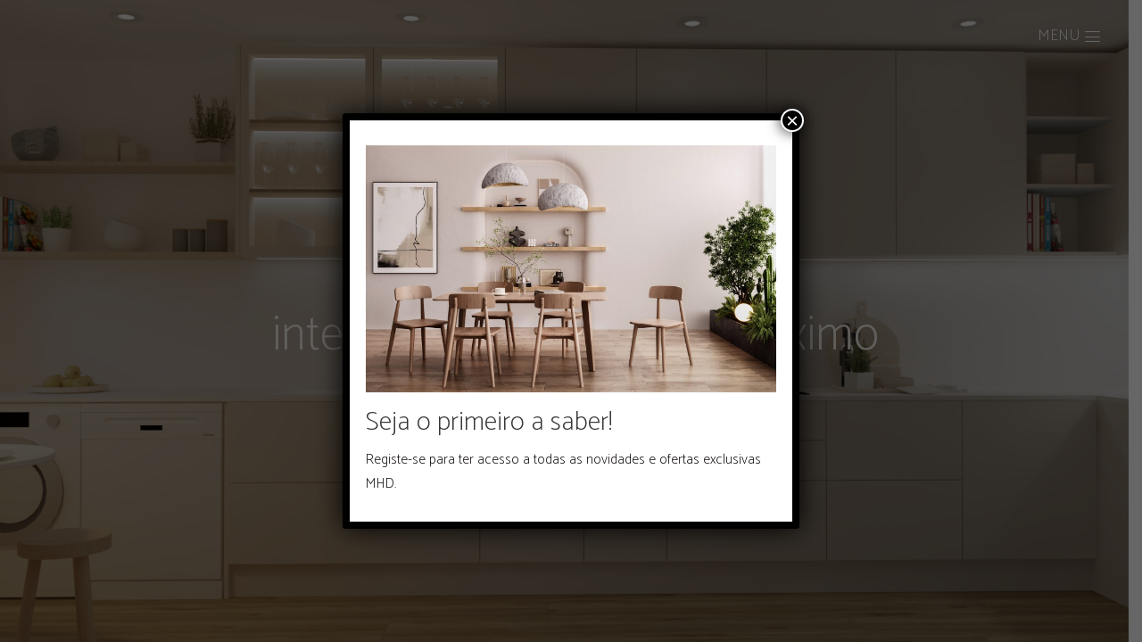

--- FILE ---
content_type: text/html; charset=UTF-8
request_url: https://mhd-studio.com/
body_size: 33626
content:

<!DOCTYPE html>
<html lang="pt-PT">
<head><meta charset="UTF-8"/><script>if(navigator.userAgent.match(/MSIE|Internet Explorer/i)||navigator.userAgent.match(/Trident\/7\..*?rv:11/i)){var href=document.location.href;if(!href.match(/[?&]nowprocket/)){if(href.indexOf("?")==-1){if(href.indexOf("#")==-1){document.location.href=href+"?nowprocket=1"}else{document.location.href=href.replace("#","?nowprocket=1#")}}else{if(href.indexOf("#")==-1){document.location.href=href+"&nowprocket=1"}else{document.location.href=href.replace("#","&nowprocket=1#")}}}}</script><script>(()=>{class RocketLazyLoadScripts{constructor(){this.v="2.0.3",this.userEvents=["keydown","keyup","mousedown","mouseup","mousemove","mouseover","mouseenter","mouseout","mouseleave","touchmove","touchstart","touchend","touchcancel","wheel","click","dblclick","input","visibilitychange"],this.attributeEvents=["onblur","onclick","oncontextmenu","ondblclick","onfocus","onmousedown","onmouseenter","onmouseleave","onmousemove","onmouseout","onmouseover","onmouseup","onmousewheel","onscroll","onsubmit"]}async t(){this.i(),this.o(),/iP(ad|hone)/.test(navigator.userAgent)&&this.h(),this.u(),this.l(this),this.m(),this.k(this),this.p(this),this._(),await Promise.all([this.R(),this.L()]),this.lastBreath=Date.now(),this.S(this),this.P(),this.D(),this.O(),this.M(),await this.C(this.delayedScripts.normal),await this.C(this.delayedScripts.defer),await this.C(this.delayedScripts.async),this.F("domReady"),await this.T(),await this.j(),await this.I(),this.F("windowLoad"),await this.A(),window.dispatchEvent(new Event("rocket-allScriptsLoaded")),this.everythingLoaded=!0,this.lastTouchEnd&&await new Promise((t=>setTimeout(t,500-Date.now()+this.lastTouchEnd))),this.H(),this.F("all"),this.U(),this.W()}i(){this.CSPIssue=sessionStorage.getItem("rocketCSPIssue"),document.addEventListener("securitypolicyviolation",(t=>{this.CSPIssue||"script-src-elem"!==t.violatedDirective||"data"!==t.blockedURI||(this.CSPIssue=!0,sessionStorage.setItem("rocketCSPIssue",!0))}),{isRocket:!0})}o(){window.addEventListener("pageshow",(t=>{this.persisted=t.persisted,this.realWindowLoadedFired=!0}),{isRocket:!0}),window.addEventListener("pagehide",(()=>{this.onFirstUserAction=null}),{isRocket:!0})}h(){let t;function e(e){t=e}window.addEventListener("touchstart",e,{isRocket:!0}),window.addEventListener("touchend",(function i(o){Math.abs(o.changedTouches[0].pageX-t.changedTouches[0].pageX)<10&&Math.abs(o.changedTouches[0].pageY-t.changedTouches[0].pageY)<10&&o.timeStamp-t.timeStamp<200&&(o.target.dispatchEvent(new PointerEvent("click",{target:o.target,bubbles:!0,cancelable:!0,detail:1})),event.preventDefault(),window.removeEventListener("touchstart",e,{isRocket:!0}),window.removeEventListener("touchend",i,{isRocket:!0}))}),{isRocket:!0})}q(t){this.userActionTriggered||("mousemove"!==t.type||this.firstMousemoveIgnored?"keyup"===t.type||"mouseover"===t.type||"mouseout"===t.type||(this.userActionTriggered=!0,this.onFirstUserAction&&this.onFirstUserAction()):this.firstMousemoveIgnored=!0),"click"===t.type&&t.preventDefault(),this.savedUserEvents.length>0&&(t.stopPropagation(),t.stopImmediatePropagation()),"touchstart"===this.lastEvent&&"touchend"===t.type&&(this.lastTouchEnd=Date.now()),"click"===t.type&&(this.lastTouchEnd=0),this.lastEvent=t.type,this.savedUserEvents.push(t)}u(){this.savedUserEvents=[],this.userEventHandler=this.q.bind(this),this.userEvents.forEach((t=>window.addEventListener(t,this.userEventHandler,{passive:!1,isRocket:!0})))}U(){this.userEvents.forEach((t=>window.removeEventListener(t,this.userEventHandler,{passive:!1,isRocket:!0}))),this.savedUserEvents.forEach((t=>{t.target.dispatchEvent(new window[t.constructor.name](t.type,t))}))}m(){this.eventsMutationObserver=new MutationObserver((t=>{const e="return false";for(const i of t){if("attributes"===i.type){const t=i.target.getAttribute(i.attributeName);t&&t!==e&&(i.target.setAttribute("data-rocket-"+i.attributeName,t),i.target["rocket"+i.attributeName]=new Function("event",t),i.target.setAttribute(i.attributeName,e))}"childList"===i.type&&i.addedNodes.forEach((t=>{if(t.nodeType===Node.ELEMENT_NODE)for(const i of t.attributes)this.attributeEvents.includes(i.name)&&i.value&&""!==i.value&&(t.setAttribute("data-rocket-"+i.name,i.value),t["rocket"+i.name]=new Function("event",i.value),t.setAttribute(i.name,e))}))}})),this.eventsMutationObserver.observe(document,{subtree:!0,childList:!0,attributeFilter:this.attributeEvents})}H(){this.eventsMutationObserver.disconnect(),this.attributeEvents.forEach((t=>{document.querySelectorAll("[data-rocket-"+t+"]").forEach((e=>{e.setAttribute(t,e.getAttribute("data-rocket-"+t)),e.removeAttribute("data-rocket-"+t)}))}))}k(t){Object.defineProperty(HTMLElement.prototype,"onclick",{get(){return this.rocketonclick||null},set(e){this.rocketonclick=e,this.setAttribute(t.everythingLoaded?"onclick":"data-rocket-onclick","this.rocketonclick(event)")}})}S(t){function e(e,i){let o=e[i];e[i]=null,Object.defineProperty(e,i,{get:()=>o,set(s){t.everythingLoaded?o=s:e["rocket"+i]=o=s}})}e(document,"onreadystatechange"),e(window,"onload"),e(window,"onpageshow");try{Object.defineProperty(document,"readyState",{get:()=>t.rocketReadyState,set(e){t.rocketReadyState=e},configurable:!0}),document.readyState="loading"}catch(t){console.log("WPRocket DJE readyState conflict, bypassing")}}l(t){this.originalAddEventListener=EventTarget.prototype.addEventListener,this.originalRemoveEventListener=EventTarget.prototype.removeEventListener,this.savedEventListeners=[],EventTarget.prototype.addEventListener=function(e,i,o){o&&o.isRocket||!t.B(e,this)&&!t.userEvents.includes(e)||t.B(e,this)&&!t.userActionTriggered||e.startsWith("rocket-")||t.everythingLoaded?t.originalAddEventListener.call(this,e,i,o):t.savedEventListeners.push({target:this,remove:!1,type:e,func:i,options:o})},EventTarget.prototype.removeEventListener=function(e,i,o){o&&o.isRocket||!t.B(e,this)&&!t.userEvents.includes(e)||t.B(e,this)&&!t.userActionTriggered||e.startsWith("rocket-")||t.everythingLoaded?t.originalRemoveEventListener.call(this,e,i,o):t.savedEventListeners.push({target:this,remove:!0,type:e,func:i,options:o})}}F(t){"all"===t&&(EventTarget.prototype.addEventListener=this.originalAddEventListener,EventTarget.prototype.removeEventListener=this.originalRemoveEventListener),this.savedEventListeners=this.savedEventListeners.filter((e=>{let i=e.type,o=e.target||window;return"domReady"===t&&"DOMContentLoaded"!==i&&"readystatechange"!==i||("windowLoad"===t&&"load"!==i&&"readystatechange"!==i&&"pageshow"!==i||(this.B(i,o)&&(i="rocket-"+i),e.remove?o.removeEventListener(i,e.func,e.options):o.addEventListener(i,e.func,e.options),!1))}))}p(t){let e;function i(e){return t.everythingLoaded?e:e.split(" ").map((t=>"load"===t||t.startsWith("load.")?"rocket-jquery-load":t)).join(" ")}function o(o){function s(e){const s=o.fn[e];o.fn[e]=o.fn.init.prototype[e]=function(){return this[0]===window&&t.userActionTriggered&&("string"==typeof arguments[0]||arguments[0]instanceof String?arguments[0]=i(arguments[0]):"object"==typeof arguments[0]&&Object.keys(arguments[0]).forEach((t=>{const e=arguments[0][t];delete arguments[0][t],arguments[0][i(t)]=e}))),s.apply(this,arguments),this}}if(o&&o.fn&&!t.allJQueries.includes(o)){const e={DOMContentLoaded:[],"rocket-DOMContentLoaded":[]};for(const t in e)document.addEventListener(t,(()=>{e[t].forEach((t=>t()))}),{isRocket:!0});o.fn.ready=o.fn.init.prototype.ready=function(i){function s(){parseInt(o.fn.jquery)>2?setTimeout((()=>i.bind(document)(o))):i.bind(document)(o)}return t.realDomReadyFired?!t.userActionTriggered||t.fauxDomReadyFired?s():e["rocket-DOMContentLoaded"].push(s):e.DOMContentLoaded.push(s),o([])},s("on"),s("one"),s("off"),t.allJQueries.push(o)}e=o}t.allJQueries=[],o(window.jQuery),Object.defineProperty(window,"jQuery",{get:()=>e,set(t){o(t)}})}P(){const t=new Map;document.write=document.writeln=function(e){const i=document.currentScript,o=document.createRange(),s=i.parentElement;let n=t.get(i);void 0===n&&(n=i.nextSibling,t.set(i,n));const c=document.createDocumentFragment();o.setStart(c,0),c.appendChild(o.createContextualFragment(e)),s.insertBefore(c,n)}}async R(){return new Promise((t=>{this.userActionTriggered?t():this.onFirstUserAction=t}))}async L(){return new Promise((t=>{document.addEventListener("DOMContentLoaded",(()=>{this.realDomReadyFired=!0,t()}),{isRocket:!0})}))}async I(){return this.realWindowLoadedFired?Promise.resolve():new Promise((t=>{window.addEventListener("load",t,{isRocket:!0})}))}M(){this.pendingScripts=[];this.scriptsMutationObserver=new MutationObserver((t=>{for(const e of t)e.addedNodes.forEach((t=>{"SCRIPT"!==t.tagName||t.noModule||t.isWPRocket||this.pendingScripts.push({script:t,promise:new Promise((e=>{const i=()=>{const i=this.pendingScripts.findIndex((e=>e.script===t));i>=0&&this.pendingScripts.splice(i,1),e()};t.addEventListener("load",i,{isRocket:!0}),t.addEventListener("error",i,{isRocket:!0}),setTimeout(i,1e3)}))})}))})),this.scriptsMutationObserver.observe(document,{childList:!0,subtree:!0})}async j(){await this.J(),this.pendingScripts.length?(await this.pendingScripts[0].promise,await this.j()):this.scriptsMutationObserver.disconnect()}D(){this.delayedScripts={normal:[],async:[],defer:[]},document.querySelectorAll("script[type$=rocketlazyloadscript]").forEach((t=>{t.hasAttribute("data-rocket-src")?t.hasAttribute("async")&&!1!==t.async?this.delayedScripts.async.push(t):t.hasAttribute("defer")&&!1!==t.defer||"module"===t.getAttribute("data-rocket-type")?this.delayedScripts.defer.push(t):this.delayedScripts.normal.push(t):this.delayedScripts.normal.push(t)}))}async _(){await this.L();let t=[];document.querySelectorAll("script[type$=rocketlazyloadscript][data-rocket-src]").forEach((e=>{let i=e.getAttribute("data-rocket-src");if(i&&!i.startsWith("data:")){i.startsWith("//")&&(i=location.protocol+i);try{const o=new URL(i).origin;o!==location.origin&&t.push({src:o,crossOrigin:e.crossOrigin||"module"===e.getAttribute("data-rocket-type")})}catch(t){}}})),t=[...new Map(t.map((t=>[JSON.stringify(t),t]))).values()],this.N(t,"preconnect")}async $(t){if(await this.G(),!0!==t.noModule||!("noModule"in HTMLScriptElement.prototype))return new Promise((e=>{let i;function o(){(i||t).setAttribute("data-rocket-status","executed"),e()}try{if(navigator.userAgent.includes("Firefox/")||""===navigator.vendor||this.CSPIssue)i=document.createElement("script"),[...t.attributes].forEach((t=>{let e=t.nodeName;"type"!==e&&("data-rocket-type"===e&&(e="type"),"data-rocket-src"===e&&(e="src"),i.setAttribute(e,t.nodeValue))})),t.text&&(i.text=t.text),t.nonce&&(i.nonce=t.nonce),i.hasAttribute("src")?(i.addEventListener("load",o,{isRocket:!0}),i.addEventListener("error",(()=>{i.setAttribute("data-rocket-status","failed-network"),e()}),{isRocket:!0}),setTimeout((()=>{i.isConnected||e()}),1)):(i.text=t.text,o()),i.isWPRocket=!0,t.parentNode.replaceChild(i,t);else{const i=t.getAttribute("data-rocket-type"),s=t.getAttribute("data-rocket-src");i?(t.type=i,t.removeAttribute("data-rocket-type")):t.removeAttribute("type"),t.addEventListener("load",o,{isRocket:!0}),t.addEventListener("error",(i=>{this.CSPIssue&&i.target.src.startsWith("data:")?(console.log("WPRocket: CSP fallback activated"),t.removeAttribute("src"),this.$(t).then(e)):(t.setAttribute("data-rocket-status","failed-network"),e())}),{isRocket:!0}),s?(t.fetchPriority="high",t.removeAttribute("data-rocket-src"),t.src=s):t.src="data:text/javascript;base64,"+window.btoa(unescape(encodeURIComponent(t.text)))}}catch(i){t.setAttribute("data-rocket-status","failed-transform"),e()}}));t.setAttribute("data-rocket-status","skipped")}async C(t){const e=t.shift();return e?(e.isConnected&&await this.$(e),this.C(t)):Promise.resolve()}O(){this.N([...this.delayedScripts.normal,...this.delayedScripts.defer,...this.delayedScripts.async],"preload")}N(t,e){this.trash=this.trash||[];let i=!0;var o=document.createDocumentFragment();t.forEach((t=>{const s=t.getAttribute&&t.getAttribute("data-rocket-src")||t.src;if(s&&!s.startsWith("data:")){const n=document.createElement("link");n.href=s,n.rel=e,"preconnect"!==e&&(n.as="script",n.fetchPriority=i?"high":"low"),t.getAttribute&&"module"===t.getAttribute("data-rocket-type")&&(n.crossOrigin=!0),t.crossOrigin&&(n.crossOrigin=t.crossOrigin),t.integrity&&(n.integrity=t.integrity),t.nonce&&(n.nonce=t.nonce),o.appendChild(n),this.trash.push(n),i=!1}})),document.head.appendChild(o)}W(){this.trash.forEach((t=>t.remove()))}async T(){try{document.readyState="interactive"}catch(t){}this.fauxDomReadyFired=!0;try{await this.G(),document.dispatchEvent(new Event("rocket-readystatechange")),await this.G(),document.rocketonreadystatechange&&document.rocketonreadystatechange(),await this.G(),document.dispatchEvent(new Event("rocket-DOMContentLoaded")),await this.G(),window.dispatchEvent(new Event("rocket-DOMContentLoaded"))}catch(t){console.error(t)}}async A(){try{document.readyState="complete"}catch(t){}try{await this.G(),document.dispatchEvent(new Event("rocket-readystatechange")),await this.G(),document.rocketonreadystatechange&&document.rocketonreadystatechange(),await this.G(),window.dispatchEvent(new Event("rocket-load")),await this.G(),window.rocketonload&&window.rocketonload(),await this.G(),this.allJQueries.forEach((t=>t(window).trigger("rocket-jquery-load"))),await this.G();const t=new Event("rocket-pageshow");t.persisted=this.persisted,window.dispatchEvent(t),await this.G(),window.rocketonpageshow&&window.rocketonpageshow({persisted:this.persisted})}catch(t){console.error(t)}}async G(){Date.now()-this.lastBreath>45&&(await this.J(),this.lastBreath=Date.now())}async J(){return document.hidden?new Promise((t=>setTimeout(t))):new Promise((t=>requestAnimationFrame(t)))}B(t,e){return e===document&&"readystatechange"===t||(e===document&&"DOMContentLoaded"===t||(e===window&&"DOMContentLoaded"===t||(e===window&&"load"===t||e===window&&"pageshow"===t)))}static run(){(new RocketLazyLoadScripts).t()}}RocketLazyLoadScripts.run()})();</script>
        
		
		<link rel="profile" href="http://gmpg.org/xfn/11"/>
		
				<meta name="viewport" content="width=device-width,initial-scale=1,user-scalable=no">
		
	<script type="rocketlazyloadscript" data-rocket-type="application/javascript">var eltdfAjaxUrl = "https://mhd-studio.com/wp-admin/admin-ajax.php"</script><meta name='robots' content='index, follow, max-image-preview:large, max-snippet:-1, max-video-preview:-1' />
	<style>img:is([sizes="auto" i], [sizes^="auto," i]) { contain-intrinsic-size: 3000px 1500px }</style>
	<script data-minify="1" id="cookieyes" type="text/javascript" src="https://mhd-studio.com/wp-content/cache/min/1/client_data/dee926c1a4d87b95ea53421f/script.js?ver=1763510807" data-rocket-defer defer></script>
		<!-- Meta Tag Manager -->
		<meta name="p:domain_verify" content="2748bba8260cf1d594f54fde04899b37" />
		<!-- / Meta Tag Manager -->

	<!-- This site is optimized with the Yoast SEO plugin v24.8.1 - https://yoast.com/wordpress/plugins/seo/ -->
	<title>MHD Studio &amp; Shop</title><link rel="preload" data-rocket-preload as="image" href="https://mhd-studio.com/wp-content/uploads/2025/11/HOME.png" fetchpriority="high"><link rel="preload" data-rocket-preload as="style" href="https://fonts.googleapis.com/css?family=Open%20Sans%3A100%7CTitillium%20Web%3A100%7CCatamaran%3A100&#038;subset=latin-ext&#038;display=swap" /><link rel="stylesheet" href="https://fonts.googleapis.com/css?family=Open%20Sans%3A100%7CTitillium%20Web%3A100%7CCatamaran%3A100&#038;subset=latin-ext&#038;display=swap" media="print" onload="this.media='all'" /><noscript><link rel="stylesheet" href="https://fonts.googleapis.com/css?family=Open%20Sans%3A100%7CTitillium%20Web%3A100%7CCatamaran%3A100&#038;subset=latin-ext&#038;display=swap" /></noscript>
	<meta name="description" content="A MHD tem como foco trazer design e funcionalidade para a sua casa sempre tendo como base um estilo que inspira a viver com maior calma." />
	<link rel="canonical" href="https://mhd-studio.com/" />
	<meta property="og:locale" content="pt_PT" />
	<meta property="og:type" content="website" />
	<meta property="og:title" content="MHD Studio &amp; Shop" />
	<meta property="og:description" content="A MHD tem como foco trazer design e funcionalidade para a sua casa sempre tendo como base um estilo que inspira a viver com maior calma." />
	<meta property="og:url" content="https://mhd-studio.com/" />
	<meta property="og:site_name" content="MHD Studio" />
	<meta property="article:modified_time" content="2025-11-19T00:27:32+00:00" />
	<meta property="og:image" content="https://mhd-studio.com/wp-content/uploads/2023/06/MHD-logo-11-1.png" />
	<meta property="og:image:width" content="1158" />
	<meta property="og:image:height" content="1649" />
	<meta property="og:image:type" content="image/png" />
	<meta name="twitter:card" content="summary_large_image" />
	<script type="application/ld+json" class="yoast-schema-graph">{"@context":"https://schema.org","@graph":[{"@type":"WebPage","@id":"https://mhd-studio.com/","url":"https://mhd-studio.com/","name":"MHD Studio & Shop","isPartOf":{"@id":"https://mhd-studio.com/#website"},"about":{"@id":"https://mhd-studio.com/#organization"},"primaryImageOfPage":{"@id":"https://mhd-studio.com/#primaryimage"},"image":{"@id":"https://mhd-studio.com/#primaryimage"},"thumbnailUrl":"https://mhd-studio.com/wp-content/uploads/2023/06/MHD-logo-11-1.png","datePublished":"2023-06-02T08:20:21+00:00","dateModified":"2025-11-19T00:27:32+00:00","description":"A MHD tem como foco trazer design e funcionalidade para a sua casa sempre tendo como base um estilo que inspira a viver com maior calma.","breadcrumb":{"@id":"https://mhd-studio.com/#breadcrumb"},"inLanguage":"pt-PT","potentialAction":[{"@type":"ReadAction","target":["https://mhd-studio.com/"]}]},{"@type":"ImageObject","inLanguage":"pt-PT","@id":"https://mhd-studio.com/#primaryimage","url":"https://mhd-studio.com/wp-content/uploads/2023/06/MHD-logo-11-1.png","contentUrl":"https://mhd-studio.com/wp-content/uploads/2023/06/MHD-logo-11-1.png","width":1158,"height":1649,"caption":"Atelier de Design de Interiores; Loja online de decoração"},{"@type":"BreadcrumbList","@id":"https://mhd-studio.com/#breadcrumb","itemListElement":[{"@type":"ListItem","position":1,"name":"Home"}]},{"@type":"WebSite","@id":"https://mhd-studio.com/#website","url":"https://mhd-studio.com/","name":"MHD Studio","description":"Bring Design to Your Home","publisher":{"@id":"https://mhd-studio.com/#organization"},"potentialAction":[{"@type":"SearchAction","target":{"@type":"EntryPoint","urlTemplate":"https://mhd-studio.com/?s={search_term_string}"},"query-input":{"@type":"PropertyValueSpecification","valueRequired":true,"valueName":"search_term_string"}}],"inLanguage":"pt-PT"},{"@type":"Organization","@id":"https://mhd-studio.com/#organization","name":"MHD Studio","url":"https://mhd-studio.com/","logo":{"@type":"ImageObject","inLanguage":"pt-PT","@id":"https://mhd-studio.com/#/schema/logo/image/","url":"https://mhd-studio.com/wp-content/uploads/2023/06/MHD-logo-37-1.png","contentUrl":"https://mhd-studio.com/wp-content/uploads/2023/06/MHD-logo-37-1.png","width":1749,"height":940,"caption":"MHD Studio"},"image":{"@id":"https://mhd-studio.com/#/schema/logo/image/"}}]}</script>
	<!-- / Yoast SEO plugin. -->


<link rel='dns-prefetch' href='//www.googletagmanager.com' />
<link rel='dns-prefetch' href='//fonts.googleapis.com' />
<link href='https://fonts.gstatic.com' crossorigin rel='preconnect' />
<link rel="alternate" type="application/rss+xml" title="MHD Studio &raquo; Feed" href="https://mhd-studio.com/feed/" />
<link rel="alternate" type="application/rss+xml" title="MHD Studio &raquo; Feed de comentários" href="https://mhd-studio.com/comments/feed/" />
<link rel='stylesheet' id='sbi_styles-css' href='https://mhd-studio.com/wp-content/cache/background-css/1/mhd-studio.com/wp-content/plugins/instagram-feed/css/sbi-styles.min.css?ver=6.8.0&wpr_t=1768298086' type='text/css' media='all' />
<style id='wp-emoji-styles-inline-css' type='text/css'>

	img.wp-smiley, img.emoji {
		display: inline !important;
		border: none !important;
		box-shadow: none !important;
		height: 1em !important;
		width: 1em !important;
		margin: 0 0.07em !important;
		vertical-align: -0.1em !important;
		background: none !important;
		padding: 0 !important;
	}
</style>
<link rel='stylesheet' id='wp-block-library-css' href='https://mhd-studio.com/wp-includes/css/dist/block-library/style.min.css?ver=6.7.4' type='text/css' media='all' />
<style id='classic-theme-styles-inline-css' type='text/css'>
/*! This file is auto-generated */
.wp-block-button__link{color:#fff;background-color:#32373c;border-radius:9999px;box-shadow:none;text-decoration:none;padding:calc(.667em + 2px) calc(1.333em + 2px);font-size:1.125em}.wp-block-file__button{background:#32373c;color:#fff;text-decoration:none}
</style>
<style id='global-styles-inline-css' type='text/css'>
:root{--wp--preset--aspect-ratio--square: 1;--wp--preset--aspect-ratio--4-3: 4/3;--wp--preset--aspect-ratio--3-4: 3/4;--wp--preset--aspect-ratio--3-2: 3/2;--wp--preset--aspect-ratio--2-3: 2/3;--wp--preset--aspect-ratio--16-9: 16/9;--wp--preset--aspect-ratio--9-16: 9/16;--wp--preset--color--black: #000000;--wp--preset--color--cyan-bluish-gray: #abb8c3;--wp--preset--color--white: #ffffff;--wp--preset--color--pale-pink: #f78da7;--wp--preset--color--vivid-red: #cf2e2e;--wp--preset--color--luminous-vivid-orange: #ff6900;--wp--preset--color--luminous-vivid-amber: #fcb900;--wp--preset--color--light-green-cyan: #7bdcb5;--wp--preset--color--vivid-green-cyan: #00d084;--wp--preset--color--pale-cyan-blue: #8ed1fc;--wp--preset--color--vivid-cyan-blue: #0693e3;--wp--preset--color--vivid-purple: #9b51e0;--wp--preset--gradient--vivid-cyan-blue-to-vivid-purple: linear-gradient(135deg,rgba(6,147,227,1) 0%,rgb(155,81,224) 100%);--wp--preset--gradient--light-green-cyan-to-vivid-green-cyan: linear-gradient(135deg,rgb(122,220,180) 0%,rgb(0,208,130) 100%);--wp--preset--gradient--luminous-vivid-amber-to-luminous-vivid-orange: linear-gradient(135deg,rgba(252,185,0,1) 0%,rgba(255,105,0,1) 100%);--wp--preset--gradient--luminous-vivid-orange-to-vivid-red: linear-gradient(135deg,rgba(255,105,0,1) 0%,rgb(207,46,46) 100%);--wp--preset--gradient--very-light-gray-to-cyan-bluish-gray: linear-gradient(135deg,rgb(238,238,238) 0%,rgb(169,184,195) 100%);--wp--preset--gradient--cool-to-warm-spectrum: linear-gradient(135deg,rgb(74,234,220) 0%,rgb(151,120,209) 20%,rgb(207,42,186) 40%,rgb(238,44,130) 60%,rgb(251,105,98) 80%,rgb(254,248,76) 100%);--wp--preset--gradient--blush-light-purple: linear-gradient(135deg,rgb(255,206,236) 0%,rgb(152,150,240) 100%);--wp--preset--gradient--blush-bordeaux: linear-gradient(135deg,rgb(254,205,165) 0%,rgb(254,45,45) 50%,rgb(107,0,62) 100%);--wp--preset--gradient--luminous-dusk: linear-gradient(135deg,rgb(255,203,112) 0%,rgb(199,81,192) 50%,rgb(65,88,208) 100%);--wp--preset--gradient--pale-ocean: linear-gradient(135deg,rgb(255,245,203) 0%,rgb(182,227,212) 50%,rgb(51,167,181) 100%);--wp--preset--gradient--electric-grass: linear-gradient(135deg,rgb(202,248,128) 0%,rgb(113,206,126) 100%);--wp--preset--gradient--midnight: linear-gradient(135deg,rgb(2,3,129) 0%,rgb(40,116,252) 100%);--wp--preset--font-size--small: 13px;--wp--preset--font-size--medium: 20px;--wp--preset--font-size--large: 36px;--wp--preset--font-size--x-large: 42px;--wp--preset--font-family--inter: "Inter", sans-serif;--wp--preset--font-family--cardo: Cardo;--wp--preset--spacing--20: 0.44rem;--wp--preset--spacing--30: 0.67rem;--wp--preset--spacing--40: 1rem;--wp--preset--spacing--50: 1.5rem;--wp--preset--spacing--60: 2.25rem;--wp--preset--spacing--70: 3.38rem;--wp--preset--spacing--80: 5.06rem;--wp--preset--shadow--natural: 6px 6px 9px rgba(0, 0, 0, 0.2);--wp--preset--shadow--deep: 12px 12px 50px rgba(0, 0, 0, 0.4);--wp--preset--shadow--sharp: 6px 6px 0px rgba(0, 0, 0, 0.2);--wp--preset--shadow--outlined: 6px 6px 0px -3px rgba(255, 255, 255, 1), 6px 6px rgba(0, 0, 0, 1);--wp--preset--shadow--crisp: 6px 6px 0px rgba(0, 0, 0, 1);}:where(.is-layout-flex){gap: 0.5em;}:where(.is-layout-grid){gap: 0.5em;}body .is-layout-flex{display: flex;}.is-layout-flex{flex-wrap: wrap;align-items: center;}.is-layout-flex > :is(*, div){margin: 0;}body .is-layout-grid{display: grid;}.is-layout-grid > :is(*, div){margin: 0;}:where(.wp-block-columns.is-layout-flex){gap: 2em;}:where(.wp-block-columns.is-layout-grid){gap: 2em;}:where(.wp-block-post-template.is-layout-flex){gap: 1.25em;}:where(.wp-block-post-template.is-layout-grid){gap: 1.25em;}.has-black-color{color: var(--wp--preset--color--black) !important;}.has-cyan-bluish-gray-color{color: var(--wp--preset--color--cyan-bluish-gray) !important;}.has-white-color{color: var(--wp--preset--color--white) !important;}.has-pale-pink-color{color: var(--wp--preset--color--pale-pink) !important;}.has-vivid-red-color{color: var(--wp--preset--color--vivid-red) !important;}.has-luminous-vivid-orange-color{color: var(--wp--preset--color--luminous-vivid-orange) !important;}.has-luminous-vivid-amber-color{color: var(--wp--preset--color--luminous-vivid-amber) !important;}.has-light-green-cyan-color{color: var(--wp--preset--color--light-green-cyan) !important;}.has-vivid-green-cyan-color{color: var(--wp--preset--color--vivid-green-cyan) !important;}.has-pale-cyan-blue-color{color: var(--wp--preset--color--pale-cyan-blue) !important;}.has-vivid-cyan-blue-color{color: var(--wp--preset--color--vivid-cyan-blue) !important;}.has-vivid-purple-color{color: var(--wp--preset--color--vivid-purple) !important;}.has-black-background-color{background-color: var(--wp--preset--color--black) !important;}.has-cyan-bluish-gray-background-color{background-color: var(--wp--preset--color--cyan-bluish-gray) !important;}.has-white-background-color{background-color: var(--wp--preset--color--white) !important;}.has-pale-pink-background-color{background-color: var(--wp--preset--color--pale-pink) !important;}.has-vivid-red-background-color{background-color: var(--wp--preset--color--vivid-red) !important;}.has-luminous-vivid-orange-background-color{background-color: var(--wp--preset--color--luminous-vivid-orange) !important;}.has-luminous-vivid-amber-background-color{background-color: var(--wp--preset--color--luminous-vivid-amber) !important;}.has-light-green-cyan-background-color{background-color: var(--wp--preset--color--light-green-cyan) !important;}.has-vivid-green-cyan-background-color{background-color: var(--wp--preset--color--vivid-green-cyan) !important;}.has-pale-cyan-blue-background-color{background-color: var(--wp--preset--color--pale-cyan-blue) !important;}.has-vivid-cyan-blue-background-color{background-color: var(--wp--preset--color--vivid-cyan-blue) !important;}.has-vivid-purple-background-color{background-color: var(--wp--preset--color--vivid-purple) !important;}.has-black-border-color{border-color: var(--wp--preset--color--black) !important;}.has-cyan-bluish-gray-border-color{border-color: var(--wp--preset--color--cyan-bluish-gray) !important;}.has-white-border-color{border-color: var(--wp--preset--color--white) !important;}.has-pale-pink-border-color{border-color: var(--wp--preset--color--pale-pink) !important;}.has-vivid-red-border-color{border-color: var(--wp--preset--color--vivid-red) !important;}.has-luminous-vivid-orange-border-color{border-color: var(--wp--preset--color--luminous-vivid-orange) !important;}.has-luminous-vivid-amber-border-color{border-color: var(--wp--preset--color--luminous-vivid-amber) !important;}.has-light-green-cyan-border-color{border-color: var(--wp--preset--color--light-green-cyan) !important;}.has-vivid-green-cyan-border-color{border-color: var(--wp--preset--color--vivid-green-cyan) !important;}.has-pale-cyan-blue-border-color{border-color: var(--wp--preset--color--pale-cyan-blue) !important;}.has-vivid-cyan-blue-border-color{border-color: var(--wp--preset--color--vivid-cyan-blue) !important;}.has-vivid-purple-border-color{border-color: var(--wp--preset--color--vivid-purple) !important;}.has-vivid-cyan-blue-to-vivid-purple-gradient-background{background: var(--wp--preset--gradient--vivid-cyan-blue-to-vivid-purple) !important;}.has-light-green-cyan-to-vivid-green-cyan-gradient-background{background: var(--wp--preset--gradient--light-green-cyan-to-vivid-green-cyan) !important;}.has-luminous-vivid-amber-to-luminous-vivid-orange-gradient-background{background: var(--wp--preset--gradient--luminous-vivid-amber-to-luminous-vivid-orange) !important;}.has-luminous-vivid-orange-to-vivid-red-gradient-background{background: var(--wp--preset--gradient--luminous-vivid-orange-to-vivid-red) !important;}.has-very-light-gray-to-cyan-bluish-gray-gradient-background{background: var(--wp--preset--gradient--very-light-gray-to-cyan-bluish-gray) !important;}.has-cool-to-warm-spectrum-gradient-background{background: var(--wp--preset--gradient--cool-to-warm-spectrum) !important;}.has-blush-light-purple-gradient-background{background: var(--wp--preset--gradient--blush-light-purple) !important;}.has-blush-bordeaux-gradient-background{background: var(--wp--preset--gradient--blush-bordeaux) !important;}.has-luminous-dusk-gradient-background{background: var(--wp--preset--gradient--luminous-dusk) !important;}.has-pale-ocean-gradient-background{background: var(--wp--preset--gradient--pale-ocean) !important;}.has-electric-grass-gradient-background{background: var(--wp--preset--gradient--electric-grass) !important;}.has-midnight-gradient-background{background: var(--wp--preset--gradient--midnight) !important;}.has-small-font-size{font-size: var(--wp--preset--font-size--small) !important;}.has-medium-font-size{font-size: var(--wp--preset--font-size--medium) !important;}.has-large-font-size{font-size: var(--wp--preset--font-size--large) !important;}.has-x-large-font-size{font-size: var(--wp--preset--font-size--x-large) !important;}
:where(.wp-block-post-template.is-layout-flex){gap: 1.25em;}:where(.wp-block-post-template.is-layout-grid){gap: 1.25em;}
:where(.wp-block-columns.is-layout-flex){gap: 2em;}:where(.wp-block-columns.is-layout-grid){gap: 2em;}
:root :where(.wp-block-pullquote){font-size: 1.5em;line-height: 1.6;}
</style>
<link data-minify="1" rel='stylesheet' id='mailerlite_forms.css-css' href='https://mhd-studio.com/wp-content/cache/min/1/wp-content/plugins/official-mailerlite-sign-up-forms/assets/css/mailerlite_forms.css?ver=1763510803' type='text/css' media='all' />
<style id='woocommerce-inline-inline-css' type='text/css'>
.woocommerce form .form-row .required { visibility: visible; }
</style>
<link data-minify="1" rel='stylesheet' id='iksm-public-style-css' href='https://mhd-studio.com/wp-content/cache/min/1/wp-content/plugins/iks-menu/assets/css/public.css?ver=1763510803' type='text/css' media='all' />
<link data-minify="1" rel='stylesheet' id='ssa-upcoming-appointments-card-style-css' href='https://mhd-studio.com/wp-content/cache/min/1/wp-content/plugins/simply-schedule-appointments/assets/css/upcoming-appointments.css?ver=1763510804' type='text/css' media='all' />
<link data-minify="1" rel='stylesheet' id='ssa-styles-css' href='https://mhd-studio.com/wp-content/cache/min/1/wp-content/plugins/simply-schedule-appointments/assets/css/ssa-styles.css?ver=1763510804' type='text/css' media='all' />
<link data-minify="1" rel='stylesheet' id='brands-styles-css' href='https://mhd-studio.com/wp-content/cache/min/1/wp-content/plugins/woocommerce/assets/css/brands.css?ver=1763510804' type='text/css' media='all' />
<link rel='stylesheet' id='ambient-elated-default-style-css' href='https://mhd-studio.com/wp-content/themes/ambient/style.css?ver=6.7.4' type='text/css' media='all' />
<link rel='stylesheet' id='ambient-elated-modules-css' href='https://mhd-studio.com/wp-content/cache/background-css/1/mhd-studio.com/wp-content/themes/ambient/assets/css/modules.min.css?ver=6.7.4&wpr_t=1768298086' type='text/css' media='all' />
<link data-minify="1" rel='stylesheet' id='eltdf-font_awesome-css' href='https://mhd-studio.com/wp-content/cache/min/1/wp-content/themes/ambient/assets/css/font-awesome/css/font-awesome.min.css?ver=1763510804' type='text/css' media='all' />
<link data-minify="1" rel='stylesheet' id='eltdf-font_elegant-css' href='https://mhd-studio.com/wp-content/cache/min/1/wp-content/themes/ambient/assets/css/elegant-icons/style.min.css?ver=1763510804' type='text/css' media='all' />
<link data-minify="1" rel='stylesheet' id='eltdf-ion_icons-css' href='https://mhd-studio.com/wp-content/cache/min/1/wp-content/themes/ambient/assets/css/ion-icons/css/ionicons.min.css?ver=1763510804' type='text/css' media='all' />
<link data-minify="1" rel='stylesheet' id='eltdf-linear_icons-css' href='https://mhd-studio.com/wp-content/cache/min/1/wp-content/themes/ambient/assets/css/linear-icons/style.css?ver=1763510804' type='text/css' media='all' />
<link data-minify="1" rel='stylesheet' id='eltdf-linea_icons-css' href='https://mhd-studio.com/wp-content/cache/min/1/wp-content/themes/ambient/assets/css/linea-icons/style.css?ver=1763510806' type='text/css' media='all' />
<link rel='stylesheet' id='mediaelement-css' href='https://mhd-studio.com/wp-content/cache/background-css/1/mhd-studio.com/wp-includes/js/mediaelement/mediaelementplayer-legacy.min.css?ver=4.2.17&wpr_t=1768298086' type='text/css' media='all' />
<link rel='stylesheet' id='wp-mediaelement-css' href='https://mhd-studio.com/wp-includes/js/mediaelement/wp-mediaelement.min.css?ver=6.7.4' type='text/css' media='all' />
<link rel='stylesheet' id='ambient-elated-woo-css' href='https://mhd-studio.com/wp-content/themes/ambient/assets/css/woocommerce.min.css?ver=6.7.4' type='text/css' media='all' />
<link rel='stylesheet' id='ambient-elated-modules-responsive-css' href='https://mhd-studio.com/wp-content/themes/ambient/assets/css/modules-responsive.min.css?ver=6.7.4' type='text/css' media='all' />
<link rel='stylesheet' id='ambient-elated-woo-responsive-css' href='https://mhd-studio.com/wp-content/themes/ambient/assets/css/woocommerce-responsive.min.css?ver=6.7.4' type='text/css' media='all' />
<link data-minify="1" rel='stylesheet' id='ambient-elated-style-dynamic-responsive-css' href='https://mhd-studio.com/wp-content/cache/min/1/wp-content/themes/ambient/assets/css/style_dynamic_responsive.css?ver=1763510806' type='text/css' media='all' />
<link data-minify="1" rel='stylesheet' id='ambient-elated-style-dynamic-css' href='https://mhd-studio.com/wp-content/cache/min/1/wp-content/themes/ambient/assets/css/style_dynamic.css?ver=1763510806' type='text/css' media='all' />
<link data-minify="1" rel='stylesheet' id='js_composer_front-css' href='https://mhd-studio.com/wp-content/cache/background-css/1/mhd-studio.com/wp-content/cache/min/1/wp-content/plugins/js_composer/assets/css/js_composer.min.css?ver=1763510806&wpr_t=1768298087' type='text/css' media='all' />

<link data-minify="1" rel='stylesheet' id='select2-css' href='https://mhd-studio.com/wp-content/cache/min/1/wp-content/plugins/woocommerce/assets/css/select2.css?ver=1763510806' type='text/css' media='all' />
<link rel='stylesheet' id='ambient-core-dashboard-style-css' href='https://mhd-studio.com/wp-content/plugins/eltdf-core/core-dashboard/assets/css/core-dashboard.min.css?ver=6.7.4' type='text/css' media='all' />
<style id='akismet-widget-style-inline-css' type='text/css'>

			.a-stats {
				--akismet-color-mid-green: #357b49;
				--akismet-color-white: #fff;
				--akismet-color-light-grey: #f6f7f7;

				max-width: 350px;
				width: auto;
			}

			.a-stats * {
				all: unset;
				box-sizing: border-box;
			}

			.a-stats strong {
				font-weight: 600;
			}

			.a-stats a.a-stats__link,
			.a-stats a.a-stats__link:visited,
			.a-stats a.a-stats__link:active {
				background: var(--akismet-color-mid-green);
				border: none;
				box-shadow: none;
				border-radius: 8px;
				color: var(--akismet-color-white);
				cursor: pointer;
				display: block;
				font-family: -apple-system, BlinkMacSystemFont, 'Segoe UI', 'Roboto', 'Oxygen-Sans', 'Ubuntu', 'Cantarell', 'Helvetica Neue', sans-serif;
				font-weight: 500;
				padding: 12px;
				text-align: center;
				text-decoration: none;
				transition: all 0.2s ease;
			}

			/* Extra specificity to deal with TwentyTwentyOne focus style */
			.widget .a-stats a.a-stats__link:focus {
				background: var(--akismet-color-mid-green);
				color: var(--akismet-color-white);
				text-decoration: none;
			}

			.a-stats a.a-stats__link:hover {
				filter: brightness(110%);
				box-shadow: 0 4px 12px rgba(0, 0, 0, 0.06), 0 0 2px rgba(0, 0, 0, 0.16);
			}

			.a-stats .count {
				color: var(--akismet-color-white);
				display: block;
				font-size: 1.5em;
				line-height: 1.4;
				padding: 0 13px;
				white-space: nowrap;
			}
		
</style>
<link data-minify="1" rel='stylesheet' id='popup-maker-site-css' href='https://mhd-studio.com/wp-content/cache/min/1/wp-content/uploads/pum/pum-site-styles.css?ver=1763510807' type='text/css' media='all' />
<link data-minify="1" rel='stylesheet' id='video-js-css' href='https://mhd-studio.com/wp-content/cache/min/1/wp-content/plugins/video-embed-thumbnail-generator/video-js/video-js.min.css?ver=1763510807' type='text/css' media='all' />
<link data-minify="1" rel='stylesheet' id='video-js-kg-skin-css' href='https://mhd-studio.com/wp-content/cache/min/1/wp-content/plugins/video-embed-thumbnail-generator/video-js/kg-video-js-skin.css?ver=1763510807' type='text/css' media='all' />
<link data-minify="1" rel='stylesheet' id='kgvid_video_styles-css' href='https://mhd-studio.com/wp-content/cache/min/1/wp-content/plugins/video-embed-thumbnail-generator/src/public/css/videopack-styles.css?ver=1763510807' type='text/css' media='all' />
<style id='rocket-lazyload-inline-css' type='text/css'>
.rll-youtube-player{position:relative;padding-bottom:56.23%;height:0;overflow:hidden;max-width:100%;}.rll-youtube-player:focus-within{outline: 2px solid currentColor;outline-offset: 5px;}.rll-youtube-player iframe{position:absolute;top:0;left:0;width:100%;height:100%;z-index:100;background:0 0}.rll-youtube-player img{bottom:0;display:block;left:0;margin:auto;max-width:100%;width:100%;position:absolute;right:0;top:0;border:none;height:auto;-webkit-transition:.4s all;-moz-transition:.4s all;transition:.4s all}.rll-youtube-player img:hover{-webkit-filter:brightness(75%)}.rll-youtube-player .play{height:100%;width:100%;left:0;top:0;position:absolute;background:var(--wpr-bg-35a57cd9-8633-4874-a3ce-83e220556c6e) no-repeat center;background-color: transparent !important;cursor:pointer;border:none;}
</style>
<!--n2css--><!--n2js--><script type="text/javascript" id="woocommerce-google-analytics-integration-gtag-js-after">
/* <![CDATA[ */
/* Google Analytics for WooCommerce (gtag.js) */
					window.dataLayer = window.dataLayer || [];
					function gtag(){dataLayer.push(arguments);}
					// Set up default consent state.
					for ( const mode of [{"analytics_storage":"denied","ad_storage":"denied","ad_user_data":"denied","ad_personalization":"denied","region":["AT","BE","BG","HR","CY","CZ","DK","EE","FI","FR","DE","GR","HU","IS","IE","IT","LV","LI","LT","LU","MT","NL","NO","PL","PT","RO","SK","SI","ES","SE","GB","CH"]}] || [] ) {
						gtag( "consent", "default", { "wait_for_update": 500, ...mode } );
					}
					gtag("js", new Date());
					gtag("set", "developer_id.dOGY3NW", true);
					gtag("config", "G-0EL5KXZB0H", {"track_404":true,"allow_google_signals":true,"logged_in":false,"linker":{"domains":[],"allow_incoming":false},"custom_map":{"dimension1":"logged_in"}});
/* ]]> */
</script>
<script type="text/javascript" src="https://mhd-studio.com/wp-includes/js/dist/hooks.min.js?ver=4d63a3d491d11ffd8ac6" id="wp-hooks-js"></script>
<script type="text/javascript" src="https://mhd-studio.com/wp-includes/js/dist/i18n.min.js?ver=5e580eb46a90c2b997e6" id="wp-i18n-js"></script>
<script type="text/javascript" id="wp-i18n-js-after">
/* <![CDATA[ */
wp.i18n.setLocaleData( { 'text direction\u0004ltr': [ 'ltr' ] } );
/* ]]> */
</script>
<script type="text/javascript" src="https://mhd-studio.com/wp-includes/js/jquery/jquery.min.js?ver=3.7.1" id="jquery-core-js" data-rocket-defer defer></script>
<script type="text/javascript" src="https://mhd-studio.com/wp-includes/js/jquery/jquery-migrate.min.js?ver=3.4.1" id="jquery-migrate-js" data-rocket-defer defer></script>
<script type="text/javascript" id="zxcvbn-async-js-extra">
/* <![CDATA[ */
var _zxcvbnSettings = {"src":"https:\/\/mhd-studio.com\/wp-includes\/js\/zxcvbn.min.js"};
/* ]]> */
</script>
<script type="text/javascript" src="https://mhd-studio.com/wp-includes/js/zxcvbn-async.min.js?ver=1.0" id="zxcvbn-async-js" data-rocket-defer defer></script>
<script type="text/javascript" id="password-strength-meter-js-extra">
/* <![CDATA[ */
var pwsL10n = {"unknown":"Seguran\u00e7a da senha desconhecida","short":"Fraqu\u00edssima","bad":"Fraca","good":"M\u00e9dia","strong":"Forte","mismatch":"N\u00e3o s\u00e3o iguais"};
/* ]]> */
</script>
<script type="rocketlazyloadscript" data-rocket-type="text/javascript" id="password-strength-meter-js-translations">
/* <![CDATA[ */
( function( domain, translations ) {
	var localeData = translations.locale_data[ domain ] || translations.locale_data.messages;
	localeData[""].domain = domain;
	wp.i18n.setLocaleData( localeData, domain );
} )( "default", {"translation-revision-date":"2024-11-25 10:54:59+0000","generator":"GlotPress\/4.0.3","domain":"messages","locale_data":{"messages":{"":{"domain":"messages","plural-forms":"nplurals=2; plural=n != 1;","lang":"pt"},"%1$s is deprecated since version %2$s! Use %3$s instead. Please consider writing more inclusive code.":["A fun\u00e7\u00e3o %1$s est\u00e1 obsoleta desde a vers\u00e3o %2$s. Use %3$s em alternativa. Considere escrever c\u00f3digo mais inclusivo."]}},"comment":{"reference":"wp-admin\/js\/password-strength-meter.js"}} );
/* ]]> */
</script>
<script type="rocketlazyloadscript" data-rocket-type="text/javascript" data-rocket-src="https://mhd-studio.com/wp-admin/js/password-strength-meter.min.js?ver=6.7.4" id="password-strength-meter-js" data-rocket-defer defer></script>
<script type="text/javascript" src="https://mhd-studio.com/wp-content/plugins/woocommerce/assets/js/jquery-blockui/jquery.blockUI.min.js?ver=2.7.0-wc.9.7.1" id="jquery-blockui-js" data-wp-strategy="defer" data-rocket-defer defer></script>
<script type="text/javascript" id="wc-add-to-cart-js-extra">
/* <![CDATA[ */
var wc_add_to_cart_params = {"ajax_url":"\/wp-admin\/admin-ajax.php","wc_ajax_url":"\/?wc-ajax=%%endpoint%%","i18n_view_cart":"Ver carrinho","cart_url":"https:\/\/mhd-studio.com\/cart\/","is_cart":"","cart_redirect_after_add":"no"};
/* ]]> */
</script>
<script type="text/javascript" src="https://mhd-studio.com/wp-content/plugins/woocommerce/assets/js/frontend/add-to-cart.min.js?ver=9.7.1" id="wc-add-to-cart-js" data-wp-strategy="defer" data-rocket-defer defer></script>
<script type="text/javascript" src="https://mhd-studio.com/wp-content/plugins/woocommerce/assets/js/js-cookie/js.cookie.min.js?ver=2.1.4-wc.9.7.1" id="js-cookie-js" defer="defer" data-wp-strategy="defer"></script>
<script type="text/javascript" id="woocommerce-js-extra">
/* <![CDATA[ */
var woocommerce_params = {"ajax_url":"\/wp-admin\/admin-ajax.php","wc_ajax_url":"\/?wc-ajax=%%endpoint%%","i18n_password_show":"Show password","i18n_password_hide":"Hide password"};
/* ]]> */
</script>
<script type="text/javascript" src="https://mhd-studio.com/wp-content/plugins/woocommerce/assets/js/frontend/woocommerce.min.js?ver=9.7.1" id="woocommerce-js" defer="defer" data-wp-strategy="defer"></script>
<script data-minify="1" type="text/javascript" src="https://mhd-studio.com/wp-content/cache/min/1/wp-content/plugins/iks-menu/assets/js/public.js?ver=1763510807" id="iksm-public-script-js" data-rocket-defer defer></script>
<script data-minify="1" type="text/javascript" src="https://mhd-studio.com/wp-content/cache/min/1/wp-content/plugins/iks-menu/assets/js/menu.js?ver=1763510807" id="iksm-menu-script-js" data-rocket-defer defer></script>
<script data-minify="1" type="text/javascript" src="https://mhd-studio.com/wp-content/cache/min/1/wp-content/plugins/js_composer/assets/js/vendors/woocommerce-add-to-cart.js?ver=1763510807" id="vc_woocommerce-add-to-cart-js-js" data-rocket-defer defer></script>
<script type="text/javascript" src="https://mhd-studio.com/wp-content/plugins/woocommerce/assets/js/select2/select2.full.min.js?ver=4.0.3-wc.9.7.1" id="select2-js" defer="defer" data-wp-strategy="defer"></script>
<link rel="https://api.w.org/" href="https://mhd-studio.com/wp-json/" /><link rel="alternate" title="JSON" type="application/json" href="https://mhd-studio.com/wp-json/wp/v2/pages/26" /><link rel="EditURI" type="application/rsd+xml" title="RSD" href="https://mhd-studio.com/xmlrpc.php?rsd" />
<meta name="generator" content="WordPress 6.7.4" />
<meta name="generator" content="WooCommerce 9.7.1" />
<link rel='shortlink' href='https://mhd-studio.com/' />
<link rel="alternate" title="oEmbed (JSON)" type="application/json+oembed" href="https://mhd-studio.com/wp-json/oembed/1.0/embed?url=https%3A%2F%2Fmhd-studio.com%2F" />
<link rel="alternate" title="oEmbed (XML)" type="text/xml+oembed" href="https://mhd-studio.com/wp-json/oembed/1.0/embed?url=https%3A%2F%2Fmhd-studio.com%2F&#038;format=xml" />
        <!-- MailerLite Universal -->
        <script type="rocketlazyloadscript">
            (function(w,d,e,u,f,l,n){w[f]=w[f]||function(){(w[f].q=w[f].q||[])
                .push(arguments);},l=d.createElement(e),l.async=1,l.src=u,
                n=d.getElementsByTagName(e)[0],n.parentNode.insertBefore(l,n);})
            (window,document,'script','https://assets.mailerlite.com/js/universal.js','ml');
            ml('account', '656391');
            ml('enablePopups', true);
        </script>
        <!-- End MailerLite Universal -->
        <style id="woo-custom-stock-status" data-wcss-ver="1.6.5" >.woocommerce div.product .woo-custom-stock-status.in_stock_color { color: #77a464 !important; font-size: inherit }.woo-custom-stock-status.in_stock_color { color: #77a464 !important; font-size: inherit }.wc-block-components-product-badge{display:none!important;}ul .in_stock_color,ul.products .in_stock_color, li.wc-block-grid__product .in_stock_color { color: #77a464 !important; font-size: inherit }.woocommerce-table__product-name .in_stock_color { color: #77a464 !important; font-size: inherit }p.in_stock_color { color: #77a464 !important; font-size: inherit }.woocommerce div.product .wc-block-components-product-price .woo-custom-stock-status{font-size:16px}.woocommerce div.product .woo-custom-stock-status.only_s_left_in_stock_color { color: #77a464 !important; font-size: inherit }.woo-custom-stock-status.only_s_left_in_stock_color { color: #77a464 !important; font-size: inherit }.wc-block-components-product-badge{display:none!important;}ul .only_s_left_in_stock_color,ul.products .only_s_left_in_stock_color, li.wc-block-grid__product .only_s_left_in_stock_color { color: #77a464 !important; font-size: inherit }.woocommerce-table__product-name .only_s_left_in_stock_color { color: #77a464 !important; font-size: inherit }p.only_s_left_in_stock_color { color: #77a464 !important; font-size: inherit }.woocommerce div.product .wc-block-components-product-price .woo-custom-stock-status{font-size:16px}.woocommerce div.product .woo-custom-stock-status.can_be_backordered_color { color: #999589 !important; font-size: inherit }.woo-custom-stock-status.can_be_backordered_color { color: #999589 !important; font-size: inherit }.wc-block-components-product-badge{display:none!important;}ul .can_be_backordered_color,ul.products .can_be_backordered_color, li.wc-block-grid__product .can_be_backordered_color { color: #999589 !important; font-size: inherit }.woocommerce-table__product-name .can_be_backordered_color { color: #999589 !important; font-size: inherit }p.can_be_backordered_color { color: #999589 !important; font-size: inherit }.woocommerce div.product .wc-block-components-product-price .woo-custom-stock-status{font-size:16px}.woocommerce div.product .woo-custom-stock-status.s_in_stock_color { color: #77a464 !important; font-size: inherit }.woo-custom-stock-status.s_in_stock_color { color: #77a464 !important; font-size: inherit }.wc-block-components-product-badge{display:none!important;}ul .s_in_stock_color,ul.products .s_in_stock_color, li.wc-block-grid__product .s_in_stock_color { color: #77a464 !important; font-size: inherit }.woocommerce-table__product-name .s_in_stock_color { color: #77a464 !important; font-size: inherit }p.s_in_stock_color { color: #77a464 !important; font-size: inherit }.woocommerce div.product .wc-block-components-product-price .woo-custom-stock-status{font-size:16px}.woocommerce div.product .woo-custom-stock-status.available_on_backorder_color { color: #999589 !important; font-size: 25px; }.woo-custom-stock-status.available_on_backorder_color { color: #999589 !important; font-size: 25px; }.wc-block-components-product-badge{display:none!important;}ul .available_on_backorder_color,ul.products .available_on_backorder_color, li.wc-block-grid__product .available_on_backorder_color { color: #999589 !important; font-size: 25px; }.woocommerce-table__product-name .available_on_backorder_color { color: #999589 !important; font-size: 25px; }p.available_on_backorder_color { color: #999589 !important; font-size: 25px; }.woocommerce div.product .wc-block-components-product-price .woo-custom-stock-status{font-size:16px}.woocommerce div.product .woo-custom-stock-status.out_of_stock_color { color: #ff0000 !important; font-size: inherit }.woo-custom-stock-status.out_of_stock_color { color: #ff0000 !important; font-size: inherit }.wc-block-components-product-badge{display:none!important;}ul .out_of_stock_color,ul.products .out_of_stock_color, li.wc-block-grid__product .out_of_stock_color { color: #ff0000 !important; font-size: inherit }.woocommerce-table__product-name .out_of_stock_color { color: #ff0000 !important; font-size: inherit }p.out_of_stock_color { color: #ff0000 !important; font-size: inherit }.woocommerce div.product .wc-block-components-product-price .woo-custom-stock-status{font-size:16px}.woocommerce div.product .woo-custom-stock-status.grouped_product_stock_status_color { color: #77a464 !important; font-size: inherit }.woo-custom-stock-status.grouped_product_stock_status_color { color: #77a464 !important; font-size: inherit }.wc-block-components-product-badge{display:none!important;}ul .grouped_product_stock_status_color,ul.products .grouped_product_stock_status_color, li.wc-block-grid__product .grouped_product_stock_status_color { color: #77a464 !important; font-size: inherit }.woocommerce-table__product-name .grouped_product_stock_status_color { color: #77a464 !important; font-size: inherit }p.grouped_product_stock_status_color { color: #77a464 !important; font-size: inherit }.woocommerce div.product .wc-block-components-product-price .woo-custom-stock-status{font-size:16px}.wd-product-stock.stock{display:none}.woocommerce-variation-price:not(:empty)+.woocommerce-variation-availability { margin-left: 0px; }.woocommerce-variation-price{
		        display:block!important}.woocommerce-variation-availability{
		        display:block!important}</style><!-- woo-custom-stock-status-color-css --><script type="rocketlazyloadscript"></script><!-- woo-custom-stock-status-js --><style type="text/css" id="iksm-dynamic-style"></style>	<noscript><style>.woocommerce-product-gallery{ opacity: 1 !important; }</style></noscript>
	<meta name="generator" content="Powered by WPBakery Page Builder - drag and drop page builder for WordPress."/>
<style class='wp-fonts-local' type='text/css'>
@font-face{font-family:Inter;font-style:normal;font-weight:300 900;font-display:fallback;src:url('https://mhd-studio.com/wp-content/plugins/woocommerce/assets/fonts/Inter-VariableFont_slnt,wght.woff2') format('woff2');font-stretch:normal;}
@font-face{font-family:Cardo;font-style:normal;font-weight:400;font-display:fallback;src:url('https://mhd-studio.com/wp-content/plugins/woocommerce/assets/fonts/cardo_normal_400.woff2') format('woff2');}
</style>
<link rel="icon" href="https://mhd-studio.com/wp-content/uploads/2023/07/cropped-MHD-logo-11-32x32.png" sizes="32x32" />
<link rel="icon" href="https://mhd-studio.com/wp-content/uploads/2023/07/cropped-MHD-logo-11-192x192.png" sizes="192x192" />
<link rel="apple-touch-icon" href="https://mhd-studio.com/wp-content/uploads/2023/07/cropped-MHD-logo-11-180x180.png" />
<meta name="msapplication-TileImage" content="https://mhd-studio.com/wp-content/uploads/2023/07/cropped-MHD-logo-11-270x270.png" />
		<style type="text/css" id="wp-custom-css">
			/*h1 {font-family: athena, sans-serif; font-style: normal; font-weight: 300;}

h2 {font-family: athena, sans-serif; font-style: normal; font-weight: 300;}

h3 {font-family: athena, sans-serif; font-style: normal; font-weight: 300;}

h4 {font-family: athena, sans-serif; font-style: normal; font-weight: 300;}

h5 {font-family: athena, sans-serif; font-style: normal; font-weight: 300;}*/

/* diferenciar categoria na loja */
.current-cat a {font-weight: 700!important;}
.widget.woocommerce.widget_product_categories ul li ul {padding-left: 20px;}

	.eltdf-main-menu > ul > li > a > span.item_outer .item_text::after
{
background-color: #999589;
}

.eltdf-main-menu > ul > li > a:hover > span.item_outer .item_text::after
{
background-color: #999589;
}

.eltdf-drop-down .second .inner ul li a .item_text::after
{
background-color: #999589;
}

.eltdf-drop-down .second .inner ul li a:hover .item_text::after
{
background-color: #999589;
}

#eltdf-back-to-top:hover::before,
#eltdf-back-to-top:hover::after
{
background-color: #999589;
}

.eltdf-portfolio-list-holder.eltdf-pl-masonry.eltdf-pl-hover-overlay-background article .eltdf-pli-text-inner::after
{
	background-color: #999589;
	height:3px;
}

footer .eltdf-footer-top .widget a
{
	color: #000000
}

footer .eltdf-footer-top .widget a:hover
{
	color: #999589;
/**	text-decoration: underline;**/
}

footer .eltdf-footer-top .widget p
{
	color: #000000
}

footer .eltdf-footer-top .widget h5 {
    color: #000000;
		font-weight: bold;
}

.eltdf-drop-down .second .inner ul
{
	width: 100%;
	margin-right: 15px;
}

.eltdf-drop-down .second .inner ul li a
{
	width: 100%;align-content
	}

.eltdf-btn {
    position: relative;
    display: inline-block;
    outline: 0;
    padding: 16px 43px 17px;
    /*font-family: athena, sans-serif; font-style: normal; font-weight: 300;*/
}

.widget { 
margin: 0 0 0 0px;
	}

footer .eltdf-footer-bottom-holder .widget a {
    color: #000000;
}

.eltdf-search-opener {
    color: #000000;
}

/*retira tag do single product*/
.tagged_as {
	display:none!important;
}

/*retira categoria do product*/
.posted_in {
	display:none!important;
}

.eltdf-header-cart{
	color: #000000;
}

ul.products>.product .eltdf-pl-inner .eltdf-pl-text {
    background-color: rgba(55,55,55,0);
}

.gallery .eltdf-portfolio-media a:after {
    content: '';
    position: absolute;
    top: 0;
    left: 0;
    width: 100%;
    height: 100%;
    background-color: rgba(225,216,199,.7);
    opacity: 0;
    -webkit-transition: opacity .2s ease-out;
    -moz-transition: opacity .2s ease-out;
    transition: opacity .2s ease-out;
}

.eltdf-btn.eltdf-btn-simple .eltdf-btn-text:after {
        background-color: #999589;
}

ul.products>.product .button:hover {
    color: #999589;
    background-color: rgba(240,237,230,1);
}

ul.products>.product .button {
    color: #999589;
    background-color: rgba(240,237,230,0.8);
/*	margin-top: 240px;
	width: 100%;
	height:40px;*/
		}

.vc_btn3.vc_btn3-color-juicy-pink, .vc_btn3.vc_btn3-color-juicy-pink.vc_btn3-style-flat {
    color: #000;
    background-color: #e1d8c7;
}

.vc_btn3.vc_btn3-color-juicy-pink, .vc_btn3.vc_btn3-color-juicy-pink.vc_btn3-style-flat:hover {
    color: #fff;
    background-color: #999589;
}

#textbox_newsletter{
	width:70%;
}

#button_newsletter {
  margin-left: 4px;
}

.eltdf-portfolio-single-holder .eltdf-portfolio-info-item.eltdf-portfolio-custom-field h6{
	text-transform: none;
}

.eltdf-icon-text {
	font-family: "catamaran",serif;
	color: #000;
}

.md-theme-default :not(input):not(textarea)::selection {
    background-color: #999589;
    color: rgba(255, 255, 255, .87);
}


.botao_login_logout:hover{
	color: #999589;
}

.botao_login_logout{
	color: #373737;
}
footer .eltdf-footer-bottom-holder {
	height: auto;
}

.woocommerce .eltdf-onsale {
	font-size: 12px;
}

.eltdf-pl-holder .eltdf-pli-inner .eltdf-pli-image .eltdf-pli-onsale {
	font-size: 12px;
}

.eltdf-top-bar .widget.widget_text {
	font-size: 14px;
}

.eltdf-portfolio-list-holder.eltdf-pl-normal-space .eltdf-pl-inner {
	margin: 0 15px;
}

.link_loja
{
	font-family: "Titillium Web",serif;
	font-size: 15px;
	border-radius: 5px;
	font-weight: bold;
  color: #373737;
	border-style: solid;
	border-width: 1px;
	border-color: #373737;
	padding-bottom: 5px;
	padding-top: 5px;
	padding-left: 30px;
	padding-right: 20px;
	/*	background-color: #f0ede6;*/
	letter-spacing: 1px;
}

.link_loja:hover{
	background-color: #373737;
	color: #f0ede6;
}

/* diferenciar categoria na loja */
.current-cat a {font-weight: 700!important;}
.widget.woocommerce.widget_product_categories ul li ul {padding-left: 20px;}

a, p a {
    color: #373737;
}

.eltdf-top-bar {
    position: relative;
    height: 50px;
    width: 100%;
}

.eltdf-shopping-cart-holder .eltdf-header-cart .eltdf-cart-icon {
    color: #ffffff;
}

		</style>
		<style type="text/css" data-type="vc_custom-css">#sbi_images {
    padding: 5px !important;
}</style><style type="text/css" data-type="vc_shortcodes-custom-css">.vc_custom_1763511698530{background-position: center !important;background-repeat: no-repeat !important;background-size: cover !important;}</style><noscript><style> .wpb_animate_when_almost_visible { opacity: 1; }</style></noscript><noscript><style id="rocket-lazyload-nojs-css">.rll-youtube-player, [data-lazy-src]{display:none !important;}</style></noscript>	<meta name="p:domain_verify" content="2748bba8260cf1d594f54fde04899b37"/>
<style id="wpr-lazyload-bg-container"></style><style id="wpr-lazyload-bg-exclusion"></style>
<noscript>
<style id="wpr-lazyload-bg-nostyle">.sbi_lb-loader span{--wpr-bg-8484bb64-8cbc-4a5e-956a-4d6ca3a5de18: url('https://mhd-studio.com/wp-content/plugins/instagram-feed/img/sbi-sprite.png');}.sbi_lb-nav span{--wpr-bg-6159564e-952b-4fdc-ab75-0e1fd21bc32e: url('https://mhd-studio.com/wp-content/plugins/instagram-feed/img/sbi-sprite.png');}.owl-carousel .owl-video-play-icon{--wpr-bg-5878b332-a4e5-48ee-9bbb-a0a993602708: url('https://mhd-studio.com/wp-content/themes/ambient/assets/css/owl.video.play.png');}body.error404 .eltdf-content{--wpr-bg-b242bb0c-aee0-439f-9404-1d6715f1fe2d: url('https://mhd-studio.com/wp-content/themes/ambient/assets/css/img/404.jpg');}.eltdf-blog-holder article.format-audio .eltdf-blog-audio-holder .mejs-container .mejs-controls>.mejs-playpause-button.mejs-play button,.eltdf-blog-holder article.format-audio .eltdf-blog-audio-holder .mejs-container .mejs-controls>.mejs-volume-button.mejs-play button{--wpr-bg-49c0cc8d-0464-4f27-92e5-2399fbd22987: url('https://mhd-studio.com/wp-content/themes/ambient/assets/css/img/audio/play.png');}.eltdf-blog-holder article.format-audio .eltdf-blog-audio-holder .mejs-container .mejs-controls>.mejs-playpause-button.mejs-pause button,.eltdf-blog-holder article.format-audio .eltdf-blog-audio-holder .mejs-container .mejs-controls>.mejs-volume-button.mejs-pause button{--wpr-bg-cd210db7-3f58-48a8-ae12-541f8b3c1981: url('https://mhd-studio.com/wp-content/themes/ambient/assets/css/img/audio/pause.png');}.eltdf-blog-holder article.format-audio .eltdf-blog-audio-holder .mejs-container .mejs-controls>.mejs-playpause-button.mejs-stop button,.eltdf-blog-holder article.format-audio .eltdf-blog-audio-holder .mejs-container .mejs-controls>.mejs-volume-button.mejs-stop button{--wpr-bg-bfd06eb7-2cd6-4812-a109-56491fe4be75: url('https://mhd-studio.com/wp-content/themes/ambient/assets/css/img/audio/stop.png');}.eltdf-blog-holder article.format-audio .eltdf-blog-audio-holder .mejs-container .mejs-controls>.mejs-playpause-button.mejs-mute button,.eltdf-blog-holder article.format-audio .eltdf-blog-audio-holder .mejs-container .mejs-controls>.mejs-volume-button.mejs-mute button{--wpr-bg-d71c4618-4900-4f3f-aab1-ce644503420a: url('https://mhd-studio.com/wp-content/themes/ambient/assets/css/img/audio/sound.png');}.eltdf-blog-holder article.format-audio .eltdf-blog-audio-holder .mejs-container .mejs-controls>.mejs-playpause-button.mejs-unmute button,.eltdf-blog-holder article.format-audio .eltdf-blog-audio-holder .mejs-container .mejs-controls>.mejs-volume-button.mejs-unmute button{--wpr-bg-92be903a-32da-41f6-8fcf-c470b3f17b66: url('https://mhd-studio.com/wp-content/themes/ambient/assets/css/img/audio/mute.png');}.mejs-overlay-button{--wpr-bg-ba724938-8b90-491f-9525-5d98fcae5906: url('https://mhd-studio.com/wp-includes/js/mediaelement/mejs-controls.svg');}.mejs-overlay-loading-bg-img{--wpr-bg-85619f0d-a678-4db5-9ef9-6bd3d6ab7a63: url('https://mhd-studio.com/wp-includes/js/mediaelement/mejs-controls.svg');}.mejs-button>button{--wpr-bg-b0563c99-9a03-4084-b7bd-b1d114819507: url('https://mhd-studio.com/wp-includes/js/mediaelement/mejs-controls.svg');}.wpb_address_book i.icon,option.wpb_address_book{--wpr-bg-dffab646-5082-483c-9a63-aefca4cd2772: url('https://mhd-studio.com/wp-content/plugins/js_composer/assets/images/icons/address-book.png');}.wpb_alarm_clock i.icon,option.wpb_alarm_clock{--wpr-bg-cb1175a9-730f-457c-9613-0f2847cb516e: url('https://mhd-studio.com/wp-content/plugins/js_composer/assets/images/icons/alarm-clock.png');}.wpb_anchor i.icon,option.wpb_anchor{--wpr-bg-1f80c729-e13f-4764-95d6-b67fd8b536d4: url('https://mhd-studio.com/wp-content/plugins/js_composer/assets/images/icons/anchor.png');}.wpb_application_image i.icon,option.wpb_application_image{--wpr-bg-305092cf-33f2-488b-820b-88cbc0a4204e: url('https://mhd-studio.com/wp-content/plugins/js_composer/assets/images/icons/application-image.png');}.wpb_arrow i.icon,option.wpb_arrow{--wpr-bg-88a9cd9b-1a0c-4996-926c-1ab76fdfed0b: url('https://mhd-studio.com/wp-content/plugins/js_composer/assets/images/icons/arrow.png');}.wpb_asterisk i.icon,option.wpb_asterisk{--wpr-bg-2ceb3ac1-7a57-47e4-97a0-adce23bb04c5: url('https://mhd-studio.com/wp-content/plugins/js_composer/assets/images/icons/asterisk.png');}.wpb_hammer i.icon,option.wpb_hammer{--wpr-bg-0648150b-2fcb-4b90-84fa-4783a4a09f83: url('https://mhd-studio.com/wp-content/plugins/js_composer/assets/images/icons/auction-hammer.png');}.wpb_balloon i.icon,option.wpb_balloon{--wpr-bg-daafe11f-409a-4671-a276-46da3a669b10: url('https://mhd-studio.com/wp-content/plugins/js_composer/assets/images/icons/balloon.png');}.wpb_balloon_buzz i.icon,option.wpb_balloon_buzz{--wpr-bg-a2e86f64-f478-4d6b-b97f-4d99e8f8bbcc: url('https://mhd-studio.com/wp-content/plugins/js_composer/assets/images/icons/balloon-buzz.png');}.wpb_balloon_facebook i.icon,option.wpb_balloon_facebook{--wpr-bg-5aabad12-e8a5-4ea7-90c7-d43dc345dbe2: url('https://mhd-studio.com/wp-content/plugins/js_composer/assets/images/icons/balloon-facebook.png');}.wpb_balloon_twitter i.icon,option.wpb_balloon_twitter{--wpr-bg-77135b3b-5010-47fd-8336-5ba89b8d26a0: url('https://mhd-studio.com/wp-content/plugins/js_composer/assets/images/icons/balloon-twitter.png');}.wpb_battery i.icon,option.wpb_battery{--wpr-bg-ce588700-8be1-4877-a464-43c9214601c0: url('https://mhd-studio.com/wp-content/plugins/js_composer/assets/images/icons/battery-full.png');}.wpb_binocular i.icon,option.wpb_binocular{--wpr-bg-49cff58d-556c-4e22-a04d-956329eefcc8: url('https://mhd-studio.com/wp-content/plugins/js_composer/assets/images/icons/binocular.png');}.wpb_document_excel i.icon,option.wpb_document_excel{--wpr-bg-e2b6eeeb-f214-4a78-8fb8-327da2af683d: url('https://mhd-studio.com/wp-content/plugins/js_composer/assets/images/icons/blue-document-excel.png');}.wpb_document_image i.icon,option.wpb_document_image{--wpr-bg-4b33d84b-8b20-4912-94df-55adda12dfd0: url('https://mhd-studio.com/wp-content/plugins/js_composer/assets/images/icons/blue-document-image.png');}.wpb_document_music i.icon,option.wpb_document_music{--wpr-bg-0196a8d1-0b12-4fb2-ac9c-23214a97f42b: url('https://mhd-studio.com/wp-content/plugins/js_composer/assets/images/icons/blue-document-music.png');}.wpb_document_office i.icon,option.wpb_document_office{--wpr-bg-2b2526ed-4b18-4923-9a85-18aab420dd58: url('https://mhd-studio.com/wp-content/plugins/js_composer/assets/images/icons/blue-document-office.png');}.wpb_document_pdf i.icon,option.wpb_document_pdf{--wpr-bg-e2ce9943-9231-4677-809f-905d2a621f79: url('https://mhd-studio.com/wp-content/plugins/js_composer/assets/images/icons/blue-document-pdf.png');}.wpb_document_powerpoint i.icon,option.wpb_document_powerpoint{--wpr-bg-a6915bcc-7107-4663-964b-e3ce0cf578fc: url('https://mhd-studio.com/wp-content/plugins/js_composer/assets/images/icons/blue-document-powerpoint.png');}.wpb_document_word i.icon,option.wpb_document_word{--wpr-bg-bbc03b36-5ed8-4abe-9987-a4866d41c107: url('https://mhd-studio.com/wp-content/plugins/js_composer/assets/images/icons/blue-document-word.png');}.wpb_bookmark i.icon,option.wpb_bookmark{--wpr-bg-bb61be76-f77d-4fa7-be32-b4c086fe3adf: url('https://mhd-studio.com/wp-content/plugins/js_composer/assets/images/icons/bookmark.png');}.wpb_camcorder i.icon,option.wpb_camcorder{--wpr-bg-76e706ca-ceba-4888-833c-19a690f8e24d: url('https://mhd-studio.com/wp-content/plugins/js_composer/assets/images/icons/camcorder.png');}.wpb_camera i.icon,option.wpb_camera{--wpr-bg-e9e83f28-168c-463b-a2d5-afc8b3cb2605: url('https://mhd-studio.com/wp-content/plugins/js_composer/assets/images/icons/camera.png');}.wpb_chart i.icon,option.wpb_chart{--wpr-bg-30cf74df-540d-4eea-8946-d328ca844156: url('https://mhd-studio.com/wp-content/plugins/js_composer/assets/images/icons/chart.png');}.wpb_chart_pie i.icon,option.wpb_chart_pie{--wpr-bg-a7863d39-4a7c-440a-b0ed-a5df96c446bd: url('https://mhd-studio.com/wp-content/plugins/js_composer/assets/images/icons/chart-pie.png');}.wpb_clock i.icon,option.wpb_clock{--wpr-bg-cf6511c2-27dc-4ee8-9cc0-4e5c929c4e80: url('https://mhd-studio.com/wp-content/plugins/js_composer/assets/images/icons/clock.png');}.wpb_play i.icon,option.wpb_play{--wpr-bg-f739996d-1b4d-484b-943a-271c89dc5c11: url('https://mhd-studio.com/wp-content/plugins/js_composer/assets/images/icons/control.png');}.wpb_fire i.icon,option.wpb_fire{--wpr-bg-ba2ec3fa-ed2f-4ea8-aec3-230d83e95649: url('https://mhd-studio.com/wp-content/plugins/js_composer/assets/images/icons/fire.png');}.wpb_heart i.icon,option.wpb_heart{--wpr-bg-1f58e959-1226-459c-ad61-f311520915d2: url('https://mhd-studio.com/wp-content/plugins/js_composer/assets/images/icons/heart.png');}.wpb_mail i.icon,option.wpb_mail{--wpr-bg-8e9dd249-6c08-46da-876c-0b63fac74147: url('https://mhd-studio.com/wp-content/plugins/js_composer/assets/images/icons/mail.png');}.wpb_shield i.icon,option.wpb_shield{--wpr-bg-5119b6a7-bf00-497f-992c-c6c9a6479141: url('https://mhd-studio.com/wp-content/plugins/js_composer/assets/images/icons/plus-shield.png');}.wpb_video i.icon,option.wpb_video{--wpr-bg-a21d2895-c0e4-4205-b311-0583cecbccd5: url('https://mhd-studio.com/wp-content/plugins/js_composer/assets/images/icons/video.png');}.vc-spinner::before{--wpr-bg-afea393e-7191-4324-98f2-109641153655: url('https://mhd-studio.com/wp-content/plugins/js_composer/assets/images/spinner.gif');}.vc_pixel_icon-alert{--wpr-bg-1cff75e2-296a-4eb1-82ae-3b4a9914ac0e: url('https://mhd-studio.com/wp-content/plugins/js_composer/assets/vc/alert.png');}.vc_pixel_icon-info{--wpr-bg-a0c53958-153b-4bf0-9ad9-bdcafbc8f594: url('https://mhd-studio.com/wp-content/plugins/js_composer/assets/vc/info.png');}.vc_pixel_icon-tick{--wpr-bg-e0f95215-3fff-4955-bece-bc5798012a68: url('https://mhd-studio.com/wp-content/plugins/js_composer/assets/vc/tick.png');}.vc_pixel_icon-explanation{--wpr-bg-8197817a-6142-489e-8434-ca9eb142a28e: url('https://mhd-studio.com/wp-content/plugins/js_composer/assets/vc/exclamation.png');}.vc_pixel_icon-address_book{--wpr-bg-98be39a3-387a-42da-acd3-9c76ef29f543: url('https://mhd-studio.com/wp-content/plugins/js_composer/assets/images/icons/address-book.png');}.vc_pixel_icon-alarm_clock{--wpr-bg-74071f12-5604-41b5-9bf5-7046d51b0345: url('https://mhd-studio.com/wp-content/plugins/js_composer/assets/images/icons/alarm-clock.png');}.vc_pixel_icon-anchor{--wpr-bg-218f7d9d-5d8c-4560-afa8-4ece8288c4d0: url('https://mhd-studio.com/wp-content/plugins/js_composer/assets/images/icons/anchor.png');}.vc_pixel_icon-application_image{--wpr-bg-90aef468-2c92-46bc-9484-a885573d2479: url('https://mhd-studio.com/wp-content/plugins/js_composer/assets/images/icons/application-image.png');}.vc_pixel_icon-arrow{--wpr-bg-f5eb910d-400c-418c-b884-2ae13b857a6c: url('https://mhd-studio.com/wp-content/plugins/js_composer/assets/images/icons/arrow.png');}.vc_pixel_icon-asterisk{--wpr-bg-5b76bbcf-2268-4cb7-8c31-65b51ea1b815: url('https://mhd-studio.com/wp-content/plugins/js_composer/assets/images/icons/asterisk.png');}.vc_pixel_icon-hammer{--wpr-bg-45275f66-6be6-49fb-904c-bf030389df08: url('https://mhd-studio.com/wp-content/plugins/js_composer/assets/images/icons/auction-hammer.png');}.vc_pixel_icon-balloon{--wpr-bg-c8b9abe6-b947-4400-a101-0f1be58f0ea0: url('https://mhd-studio.com/wp-content/plugins/js_composer/assets/images/icons/balloon.png');}.vc_pixel_icon-balloon_buzz{--wpr-bg-730c2fe3-e5c7-4f4b-b8ae-95bf75fa4a6d: url('https://mhd-studio.com/wp-content/plugins/js_composer/assets/images/icons/balloon-buzz.png');}.vc_pixel_icon-balloon_facebook{--wpr-bg-27e20a35-6a5e-4fbc-9d21-b4db047f99a2: url('https://mhd-studio.com/wp-content/plugins/js_composer/assets/images/icons/balloon-facebook.png');}.vc_pixel_icon-balloon_twitter{--wpr-bg-360e1294-4b11-4c5e-b962-9839541a998c: url('https://mhd-studio.com/wp-content/plugins/js_composer/assets/images/icons/balloon-twitter.png');}.vc_pixel_icon-battery{--wpr-bg-ba456309-8e3a-4b86-9d94-7210e5e7fc5c: url('https://mhd-studio.com/wp-content/plugins/js_composer/assets/images/icons/battery-full.png');}.vc_pixel_icon-binocular{--wpr-bg-dcc2fa17-f432-4cd5-8b01-e8e6fe79d5af: url('https://mhd-studio.com/wp-content/plugins/js_composer/assets/images/icons/binocular.png');}.vc_pixel_icon-document_excel{--wpr-bg-37b34030-f19f-47a6-98a4-376ae6c2b9b2: url('https://mhd-studio.com/wp-content/plugins/js_composer/assets/images/icons/blue-document-excel.png');}.vc_pixel_icon-document_image{--wpr-bg-02df6de4-8ea6-46ce-9338-9ecde6d295fd: url('https://mhd-studio.com/wp-content/plugins/js_composer/assets/images/icons/blue-document-image.png');}.vc_pixel_icon-document_music{--wpr-bg-e02adba8-2910-4d02-a96a-389b028059ef: url('https://mhd-studio.com/wp-content/plugins/js_composer/assets/images/icons/blue-document-music.png');}.vc_pixel_icon-document_office{--wpr-bg-c08813be-2f8d-4565-9dcc-e7b599bce924: url('https://mhd-studio.com/wp-content/plugins/js_composer/assets/images/icons/blue-document-office.png');}.vc_pixel_icon-document_pdf{--wpr-bg-e78b1596-d567-4ff3-b9d8-e6136c726687: url('https://mhd-studio.com/wp-content/plugins/js_composer/assets/images/icons/blue-document-pdf.png');}.vc_pixel_icon-document_powerpoint{--wpr-bg-42f39547-df11-45fe-bd29-45e61a990986: url('https://mhd-studio.com/wp-content/plugins/js_composer/assets/images/icons/blue-document-powerpoint.png');}.vc_pixel_icon-document_word{--wpr-bg-b0c7b12e-b68f-40e1-8771-29d7a3a8392f: url('https://mhd-studio.com/wp-content/plugins/js_composer/assets/images/icons/blue-document-word.png');}.vc_pixel_icon-bookmark{--wpr-bg-de61e5ea-990b-4229-88c4-65c6b5f2a5d3: url('https://mhd-studio.com/wp-content/plugins/js_composer/assets/images/icons/bookmark.png');}.vc_pixel_icon-camcorder{--wpr-bg-12d166ff-3424-4c3f-9f0f-f47e55bb3efe: url('https://mhd-studio.com/wp-content/plugins/js_composer/assets/images/icons/camcorder.png');}.vc_pixel_icon-camera{--wpr-bg-210cefa4-2a3b-4d27-8b8a-ba60fc729da8: url('https://mhd-studio.com/wp-content/plugins/js_composer/assets/images/icons/camera.png');}.vc_pixel_icon-chart{--wpr-bg-9a82860b-efb4-46c4-a2d6-d158543d88a5: url('https://mhd-studio.com/wp-content/plugins/js_composer/assets/images/icons/chart.png');}.vc_pixel_icon-chart_pie{--wpr-bg-c8b18285-1d9d-4d0a-bec0-cbbd445c9985: url('https://mhd-studio.com/wp-content/plugins/js_composer/assets/images/icons/chart-pie.png');}.vc_pixel_icon-clock{--wpr-bg-2c3fd54d-f78c-4893-8ff7-83f91d14d498: url('https://mhd-studio.com/wp-content/plugins/js_composer/assets/images/icons/clock.png');}.vc_pixel_icon-play{--wpr-bg-eabbed5b-6a64-4898-9fcc-e010530c5223: url('https://mhd-studio.com/wp-content/plugins/js_composer/assets/images/icons/control.png');}.vc_pixel_icon-fire{--wpr-bg-6c156e0d-b1e5-46eb-aef2-e56043d6fcc1: url('https://mhd-studio.com/wp-content/plugins/js_composer/assets/images/icons/fire.png');}.vc_pixel_icon-heart{--wpr-bg-104b544f-f89d-45dc-97c6-cf89e3dcb7d4: url('https://mhd-studio.com/wp-content/plugins/js_composer/assets/images/icons/heart.png');}.vc_pixel_icon-mail{--wpr-bg-205bd44d-1708-4485-bedf-8c2d847bed14: url('https://mhd-studio.com/wp-content/plugins/js_composer/assets/images/icons/mail.png');}.vc_pixel_icon-shield{--wpr-bg-b122485d-aa1d-4af9-93b8-3b5b0fdcd2ac: url('https://mhd-studio.com/wp-content/plugins/js_composer/assets/images/icons/plus-shield.png');}.vc_pixel_icon-video{--wpr-bg-d7ac2eb2-c67e-41b8-ba9e-50e7d13acb40: url('https://mhd-studio.com/wp-content/plugins/js_composer/assets/images/icons/video.png');}.wpb_accordion .wpb_accordion_wrapper .ui-state-active .ui-icon,.wpb_accordion .wpb_accordion_wrapper .ui-state-default .ui-icon{--wpr-bg-5864a9f6-48a7-4bba-9125-2fb299300f1f: url('https://mhd-studio.com/wp-content/plugins/js_composer/assets/images/toggle_open.png');}.wpb_accordion .wpb_accordion_wrapper .ui-state-active .ui-icon{--wpr-bg-4799c9de-c31e-41fb-8342-8b9773c0f813: url('https://mhd-studio.com/wp-content/plugins/js_composer/assets/images/toggle_close.png');}.wpb_flickr_widget p.flickr_stream_wrap a{--wpr-bg-27edbc88-7c7d-456c-9be3-96ec8a450db3: url('https://mhd-studio.com/wp-content/plugins/js_composer/assets/images/flickr.png');}.vc-spinner.vc-spinner-complete::before{--wpr-bg-068f0d66-9fe2-4b34-9c9b-4e437f06fd7d: url('https://mhd-studio.com/wp-content/plugins/js_composer/assets/vc/tick.png');}.vc-spinner.vc-spinner-failed::before{--wpr-bg-e7377283-188e-4fba-a4eb-6fd049cf341b: url('https://mhd-studio.com/wp-content/plugins/js_composer/assets/vc/remove.png');}.rll-youtube-player .play{--wpr-bg-35a57cd9-8633-4874-a3ce-83e220556c6e: url('https://mhd-studio.com/wp-content/plugins/wp-rocket/assets/img/youtube.png');}</style>
</noscript>
<script type="application/javascript">const rocket_pairs = [{"selector":".sbi_lb-loader span","style":".sbi_lb-loader span{--wpr-bg-8484bb64-8cbc-4a5e-956a-4d6ca3a5de18: url('https:\/\/mhd-studio.com\/wp-content\/plugins\/instagram-feed\/img\/sbi-sprite.png');}","hash":"8484bb64-8cbc-4a5e-956a-4d6ca3a5de18","url":"https:\/\/mhd-studio.com\/wp-content\/plugins\/instagram-feed\/img\/sbi-sprite.png"},{"selector":".sbi_lb-nav span","style":".sbi_lb-nav span{--wpr-bg-6159564e-952b-4fdc-ab75-0e1fd21bc32e: url('https:\/\/mhd-studio.com\/wp-content\/plugins\/instagram-feed\/img\/sbi-sprite.png');}","hash":"6159564e-952b-4fdc-ab75-0e1fd21bc32e","url":"https:\/\/mhd-studio.com\/wp-content\/plugins\/instagram-feed\/img\/sbi-sprite.png"},{"selector":".owl-carousel .owl-video-play-icon","style":".owl-carousel .owl-video-play-icon{--wpr-bg-5878b332-a4e5-48ee-9bbb-a0a993602708: url('https:\/\/mhd-studio.com\/wp-content\/themes\/ambient\/assets\/css\/owl.video.play.png');}","hash":"5878b332-a4e5-48ee-9bbb-a0a993602708","url":"https:\/\/mhd-studio.com\/wp-content\/themes\/ambient\/assets\/css\/owl.video.play.png"},{"selector":"body.error404 .eltdf-content","style":"body.error404 .eltdf-content{--wpr-bg-b242bb0c-aee0-439f-9404-1d6715f1fe2d: url('https:\/\/mhd-studio.com\/wp-content\/themes\/ambient\/assets\/css\/img\/404.jpg');}","hash":"b242bb0c-aee0-439f-9404-1d6715f1fe2d","url":"https:\/\/mhd-studio.com\/wp-content\/themes\/ambient\/assets\/css\/img\/404.jpg"},{"selector":".eltdf-blog-holder article.format-audio .eltdf-blog-audio-holder .mejs-container .mejs-controls>.mejs-playpause-button.mejs-play button,.eltdf-blog-holder article.format-audio .eltdf-blog-audio-holder .mejs-container .mejs-controls>.mejs-volume-button.mejs-play button","style":".eltdf-blog-holder article.format-audio .eltdf-blog-audio-holder .mejs-container .mejs-controls>.mejs-playpause-button.mejs-play button,.eltdf-blog-holder article.format-audio .eltdf-blog-audio-holder .mejs-container .mejs-controls>.mejs-volume-button.mejs-play button{--wpr-bg-49c0cc8d-0464-4f27-92e5-2399fbd22987: url('https:\/\/mhd-studio.com\/wp-content\/themes\/ambient\/assets\/css\/img\/audio\/play.png');}","hash":"49c0cc8d-0464-4f27-92e5-2399fbd22987","url":"https:\/\/mhd-studio.com\/wp-content\/themes\/ambient\/assets\/css\/img\/audio\/play.png"},{"selector":".eltdf-blog-holder article.format-audio .eltdf-blog-audio-holder .mejs-container .mejs-controls>.mejs-playpause-button.mejs-pause button,.eltdf-blog-holder article.format-audio .eltdf-blog-audio-holder .mejs-container .mejs-controls>.mejs-volume-button.mejs-pause button","style":".eltdf-blog-holder article.format-audio .eltdf-blog-audio-holder .mejs-container .mejs-controls>.mejs-playpause-button.mejs-pause button,.eltdf-blog-holder article.format-audio .eltdf-blog-audio-holder .mejs-container .mejs-controls>.mejs-volume-button.mejs-pause button{--wpr-bg-cd210db7-3f58-48a8-ae12-541f8b3c1981: url('https:\/\/mhd-studio.com\/wp-content\/themes\/ambient\/assets\/css\/img\/audio\/pause.png');}","hash":"cd210db7-3f58-48a8-ae12-541f8b3c1981","url":"https:\/\/mhd-studio.com\/wp-content\/themes\/ambient\/assets\/css\/img\/audio\/pause.png"},{"selector":".eltdf-blog-holder article.format-audio .eltdf-blog-audio-holder .mejs-container .mejs-controls>.mejs-playpause-button.mejs-stop button,.eltdf-blog-holder article.format-audio .eltdf-blog-audio-holder .mejs-container .mejs-controls>.mejs-volume-button.mejs-stop button","style":".eltdf-blog-holder article.format-audio .eltdf-blog-audio-holder .mejs-container .mejs-controls>.mejs-playpause-button.mejs-stop button,.eltdf-blog-holder article.format-audio .eltdf-blog-audio-holder .mejs-container .mejs-controls>.mejs-volume-button.mejs-stop button{--wpr-bg-bfd06eb7-2cd6-4812-a109-56491fe4be75: url('https:\/\/mhd-studio.com\/wp-content\/themes\/ambient\/assets\/css\/img\/audio\/stop.png');}","hash":"bfd06eb7-2cd6-4812-a109-56491fe4be75","url":"https:\/\/mhd-studio.com\/wp-content\/themes\/ambient\/assets\/css\/img\/audio\/stop.png"},{"selector":".eltdf-blog-holder article.format-audio .eltdf-blog-audio-holder .mejs-container .mejs-controls>.mejs-playpause-button.mejs-mute button,.eltdf-blog-holder article.format-audio .eltdf-blog-audio-holder .mejs-container .mejs-controls>.mejs-volume-button.mejs-mute button","style":".eltdf-blog-holder article.format-audio .eltdf-blog-audio-holder .mejs-container .mejs-controls>.mejs-playpause-button.mejs-mute button,.eltdf-blog-holder article.format-audio .eltdf-blog-audio-holder .mejs-container .mejs-controls>.mejs-volume-button.mejs-mute button{--wpr-bg-d71c4618-4900-4f3f-aab1-ce644503420a: url('https:\/\/mhd-studio.com\/wp-content\/themes\/ambient\/assets\/css\/img\/audio\/sound.png');}","hash":"d71c4618-4900-4f3f-aab1-ce644503420a","url":"https:\/\/mhd-studio.com\/wp-content\/themes\/ambient\/assets\/css\/img\/audio\/sound.png"},{"selector":".eltdf-blog-holder article.format-audio .eltdf-blog-audio-holder .mejs-container .mejs-controls>.mejs-playpause-button.mejs-unmute button,.eltdf-blog-holder article.format-audio .eltdf-blog-audio-holder .mejs-container .mejs-controls>.mejs-volume-button.mejs-unmute button","style":".eltdf-blog-holder article.format-audio .eltdf-blog-audio-holder .mejs-container .mejs-controls>.mejs-playpause-button.mejs-unmute button,.eltdf-blog-holder article.format-audio .eltdf-blog-audio-holder .mejs-container .mejs-controls>.mejs-volume-button.mejs-unmute button{--wpr-bg-92be903a-32da-41f6-8fcf-c470b3f17b66: url('https:\/\/mhd-studio.com\/wp-content\/themes\/ambient\/assets\/css\/img\/audio\/mute.png');}","hash":"92be903a-32da-41f6-8fcf-c470b3f17b66","url":"https:\/\/mhd-studio.com\/wp-content\/themes\/ambient\/assets\/css\/img\/audio\/mute.png"},{"selector":".mejs-overlay-button","style":".mejs-overlay-button{--wpr-bg-ba724938-8b90-491f-9525-5d98fcae5906: url('https:\/\/mhd-studio.com\/wp-includes\/js\/mediaelement\/mejs-controls.svg');}","hash":"ba724938-8b90-491f-9525-5d98fcae5906","url":"https:\/\/mhd-studio.com\/wp-includes\/js\/mediaelement\/mejs-controls.svg"},{"selector":".mejs-overlay-loading-bg-img","style":".mejs-overlay-loading-bg-img{--wpr-bg-85619f0d-a678-4db5-9ef9-6bd3d6ab7a63: url('https:\/\/mhd-studio.com\/wp-includes\/js\/mediaelement\/mejs-controls.svg');}","hash":"85619f0d-a678-4db5-9ef9-6bd3d6ab7a63","url":"https:\/\/mhd-studio.com\/wp-includes\/js\/mediaelement\/mejs-controls.svg"},{"selector":".mejs-button>button","style":".mejs-button>button{--wpr-bg-b0563c99-9a03-4084-b7bd-b1d114819507: url('https:\/\/mhd-studio.com\/wp-includes\/js\/mediaelement\/mejs-controls.svg');}","hash":"b0563c99-9a03-4084-b7bd-b1d114819507","url":"https:\/\/mhd-studio.com\/wp-includes\/js\/mediaelement\/mejs-controls.svg"},{"selector":".wpb_address_book i.icon,option.wpb_address_book","style":".wpb_address_book i.icon,option.wpb_address_book{--wpr-bg-dffab646-5082-483c-9a63-aefca4cd2772: url('https:\/\/mhd-studio.com\/wp-content\/plugins\/js_composer\/assets\/images\/icons\/address-book.png');}","hash":"dffab646-5082-483c-9a63-aefca4cd2772","url":"https:\/\/mhd-studio.com\/wp-content\/plugins\/js_composer\/assets\/images\/icons\/address-book.png"},{"selector":".wpb_alarm_clock i.icon,option.wpb_alarm_clock","style":".wpb_alarm_clock i.icon,option.wpb_alarm_clock{--wpr-bg-cb1175a9-730f-457c-9613-0f2847cb516e: url('https:\/\/mhd-studio.com\/wp-content\/plugins\/js_composer\/assets\/images\/icons\/alarm-clock.png');}","hash":"cb1175a9-730f-457c-9613-0f2847cb516e","url":"https:\/\/mhd-studio.com\/wp-content\/plugins\/js_composer\/assets\/images\/icons\/alarm-clock.png"},{"selector":".wpb_anchor i.icon,option.wpb_anchor","style":".wpb_anchor i.icon,option.wpb_anchor{--wpr-bg-1f80c729-e13f-4764-95d6-b67fd8b536d4: url('https:\/\/mhd-studio.com\/wp-content\/plugins\/js_composer\/assets\/images\/icons\/anchor.png');}","hash":"1f80c729-e13f-4764-95d6-b67fd8b536d4","url":"https:\/\/mhd-studio.com\/wp-content\/plugins\/js_composer\/assets\/images\/icons\/anchor.png"},{"selector":".wpb_application_image i.icon,option.wpb_application_image","style":".wpb_application_image i.icon,option.wpb_application_image{--wpr-bg-305092cf-33f2-488b-820b-88cbc0a4204e: url('https:\/\/mhd-studio.com\/wp-content\/plugins\/js_composer\/assets\/images\/icons\/application-image.png');}","hash":"305092cf-33f2-488b-820b-88cbc0a4204e","url":"https:\/\/mhd-studio.com\/wp-content\/plugins\/js_composer\/assets\/images\/icons\/application-image.png"},{"selector":".wpb_arrow i.icon,option.wpb_arrow","style":".wpb_arrow i.icon,option.wpb_arrow{--wpr-bg-88a9cd9b-1a0c-4996-926c-1ab76fdfed0b: url('https:\/\/mhd-studio.com\/wp-content\/plugins\/js_composer\/assets\/images\/icons\/arrow.png');}","hash":"88a9cd9b-1a0c-4996-926c-1ab76fdfed0b","url":"https:\/\/mhd-studio.com\/wp-content\/plugins\/js_composer\/assets\/images\/icons\/arrow.png"},{"selector":".wpb_asterisk i.icon,option.wpb_asterisk","style":".wpb_asterisk i.icon,option.wpb_asterisk{--wpr-bg-2ceb3ac1-7a57-47e4-97a0-adce23bb04c5: url('https:\/\/mhd-studio.com\/wp-content\/plugins\/js_composer\/assets\/images\/icons\/asterisk.png');}","hash":"2ceb3ac1-7a57-47e4-97a0-adce23bb04c5","url":"https:\/\/mhd-studio.com\/wp-content\/plugins\/js_composer\/assets\/images\/icons\/asterisk.png"},{"selector":".wpb_hammer i.icon,option.wpb_hammer","style":".wpb_hammer i.icon,option.wpb_hammer{--wpr-bg-0648150b-2fcb-4b90-84fa-4783a4a09f83: url('https:\/\/mhd-studio.com\/wp-content\/plugins\/js_composer\/assets\/images\/icons\/auction-hammer.png');}","hash":"0648150b-2fcb-4b90-84fa-4783a4a09f83","url":"https:\/\/mhd-studio.com\/wp-content\/plugins\/js_composer\/assets\/images\/icons\/auction-hammer.png"},{"selector":".wpb_balloon i.icon,option.wpb_balloon","style":".wpb_balloon i.icon,option.wpb_balloon{--wpr-bg-daafe11f-409a-4671-a276-46da3a669b10: url('https:\/\/mhd-studio.com\/wp-content\/plugins\/js_composer\/assets\/images\/icons\/balloon.png');}","hash":"daafe11f-409a-4671-a276-46da3a669b10","url":"https:\/\/mhd-studio.com\/wp-content\/plugins\/js_composer\/assets\/images\/icons\/balloon.png"},{"selector":".wpb_balloon_buzz i.icon,option.wpb_balloon_buzz","style":".wpb_balloon_buzz i.icon,option.wpb_balloon_buzz{--wpr-bg-a2e86f64-f478-4d6b-b97f-4d99e8f8bbcc: url('https:\/\/mhd-studio.com\/wp-content\/plugins\/js_composer\/assets\/images\/icons\/balloon-buzz.png');}","hash":"a2e86f64-f478-4d6b-b97f-4d99e8f8bbcc","url":"https:\/\/mhd-studio.com\/wp-content\/plugins\/js_composer\/assets\/images\/icons\/balloon-buzz.png"},{"selector":".wpb_balloon_facebook i.icon,option.wpb_balloon_facebook","style":".wpb_balloon_facebook i.icon,option.wpb_balloon_facebook{--wpr-bg-5aabad12-e8a5-4ea7-90c7-d43dc345dbe2: url('https:\/\/mhd-studio.com\/wp-content\/plugins\/js_composer\/assets\/images\/icons\/balloon-facebook.png');}","hash":"5aabad12-e8a5-4ea7-90c7-d43dc345dbe2","url":"https:\/\/mhd-studio.com\/wp-content\/plugins\/js_composer\/assets\/images\/icons\/balloon-facebook.png"},{"selector":".wpb_balloon_twitter i.icon,option.wpb_balloon_twitter","style":".wpb_balloon_twitter i.icon,option.wpb_balloon_twitter{--wpr-bg-77135b3b-5010-47fd-8336-5ba89b8d26a0: url('https:\/\/mhd-studio.com\/wp-content\/plugins\/js_composer\/assets\/images\/icons\/balloon-twitter.png');}","hash":"77135b3b-5010-47fd-8336-5ba89b8d26a0","url":"https:\/\/mhd-studio.com\/wp-content\/plugins\/js_composer\/assets\/images\/icons\/balloon-twitter.png"},{"selector":".wpb_battery i.icon,option.wpb_battery","style":".wpb_battery i.icon,option.wpb_battery{--wpr-bg-ce588700-8be1-4877-a464-43c9214601c0: url('https:\/\/mhd-studio.com\/wp-content\/plugins\/js_composer\/assets\/images\/icons\/battery-full.png');}","hash":"ce588700-8be1-4877-a464-43c9214601c0","url":"https:\/\/mhd-studio.com\/wp-content\/plugins\/js_composer\/assets\/images\/icons\/battery-full.png"},{"selector":".wpb_binocular i.icon,option.wpb_binocular","style":".wpb_binocular i.icon,option.wpb_binocular{--wpr-bg-49cff58d-556c-4e22-a04d-956329eefcc8: url('https:\/\/mhd-studio.com\/wp-content\/plugins\/js_composer\/assets\/images\/icons\/binocular.png');}","hash":"49cff58d-556c-4e22-a04d-956329eefcc8","url":"https:\/\/mhd-studio.com\/wp-content\/plugins\/js_composer\/assets\/images\/icons\/binocular.png"},{"selector":".wpb_document_excel i.icon,option.wpb_document_excel","style":".wpb_document_excel i.icon,option.wpb_document_excel{--wpr-bg-e2b6eeeb-f214-4a78-8fb8-327da2af683d: url('https:\/\/mhd-studio.com\/wp-content\/plugins\/js_composer\/assets\/images\/icons\/blue-document-excel.png');}","hash":"e2b6eeeb-f214-4a78-8fb8-327da2af683d","url":"https:\/\/mhd-studio.com\/wp-content\/plugins\/js_composer\/assets\/images\/icons\/blue-document-excel.png"},{"selector":".wpb_document_image i.icon,option.wpb_document_image","style":".wpb_document_image i.icon,option.wpb_document_image{--wpr-bg-4b33d84b-8b20-4912-94df-55adda12dfd0: url('https:\/\/mhd-studio.com\/wp-content\/plugins\/js_composer\/assets\/images\/icons\/blue-document-image.png');}","hash":"4b33d84b-8b20-4912-94df-55adda12dfd0","url":"https:\/\/mhd-studio.com\/wp-content\/plugins\/js_composer\/assets\/images\/icons\/blue-document-image.png"},{"selector":".wpb_document_music i.icon,option.wpb_document_music","style":".wpb_document_music i.icon,option.wpb_document_music{--wpr-bg-0196a8d1-0b12-4fb2-ac9c-23214a97f42b: url('https:\/\/mhd-studio.com\/wp-content\/plugins\/js_composer\/assets\/images\/icons\/blue-document-music.png');}","hash":"0196a8d1-0b12-4fb2-ac9c-23214a97f42b","url":"https:\/\/mhd-studio.com\/wp-content\/plugins\/js_composer\/assets\/images\/icons\/blue-document-music.png"},{"selector":".wpb_document_office i.icon,option.wpb_document_office","style":".wpb_document_office i.icon,option.wpb_document_office{--wpr-bg-2b2526ed-4b18-4923-9a85-18aab420dd58: url('https:\/\/mhd-studio.com\/wp-content\/plugins\/js_composer\/assets\/images\/icons\/blue-document-office.png');}","hash":"2b2526ed-4b18-4923-9a85-18aab420dd58","url":"https:\/\/mhd-studio.com\/wp-content\/plugins\/js_composer\/assets\/images\/icons\/blue-document-office.png"},{"selector":".wpb_document_pdf i.icon,option.wpb_document_pdf","style":".wpb_document_pdf i.icon,option.wpb_document_pdf{--wpr-bg-e2ce9943-9231-4677-809f-905d2a621f79: url('https:\/\/mhd-studio.com\/wp-content\/plugins\/js_composer\/assets\/images\/icons\/blue-document-pdf.png');}","hash":"e2ce9943-9231-4677-809f-905d2a621f79","url":"https:\/\/mhd-studio.com\/wp-content\/plugins\/js_composer\/assets\/images\/icons\/blue-document-pdf.png"},{"selector":".wpb_document_powerpoint i.icon,option.wpb_document_powerpoint","style":".wpb_document_powerpoint i.icon,option.wpb_document_powerpoint{--wpr-bg-a6915bcc-7107-4663-964b-e3ce0cf578fc: url('https:\/\/mhd-studio.com\/wp-content\/plugins\/js_composer\/assets\/images\/icons\/blue-document-powerpoint.png');}","hash":"a6915bcc-7107-4663-964b-e3ce0cf578fc","url":"https:\/\/mhd-studio.com\/wp-content\/plugins\/js_composer\/assets\/images\/icons\/blue-document-powerpoint.png"},{"selector":".wpb_document_word i.icon,option.wpb_document_word","style":".wpb_document_word i.icon,option.wpb_document_word{--wpr-bg-bbc03b36-5ed8-4abe-9987-a4866d41c107: url('https:\/\/mhd-studio.com\/wp-content\/plugins\/js_composer\/assets\/images\/icons\/blue-document-word.png');}","hash":"bbc03b36-5ed8-4abe-9987-a4866d41c107","url":"https:\/\/mhd-studio.com\/wp-content\/plugins\/js_composer\/assets\/images\/icons\/blue-document-word.png"},{"selector":".wpb_bookmark i.icon,option.wpb_bookmark","style":".wpb_bookmark i.icon,option.wpb_bookmark{--wpr-bg-bb61be76-f77d-4fa7-be32-b4c086fe3adf: url('https:\/\/mhd-studio.com\/wp-content\/plugins\/js_composer\/assets\/images\/icons\/bookmark.png');}","hash":"bb61be76-f77d-4fa7-be32-b4c086fe3adf","url":"https:\/\/mhd-studio.com\/wp-content\/plugins\/js_composer\/assets\/images\/icons\/bookmark.png"},{"selector":".wpb_camcorder i.icon,option.wpb_camcorder","style":".wpb_camcorder i.icon,option.wpb_camcorder{--wpr-bg-76e706ca-ceba-4888-833c-19a690f8e24d: url('https:\/\/mhd-studio.com\/wp-content\/plugins\/js_composer\/assets\/images\/icons\/camcorder.png');}","hash":"76e706ca-ceba-4888-833c-19a690f8e24d","url":"https:\/\/mhd-studio.com\/wp-content\/plugins\/js_composer\/assets\/images\/icons\/camcorder.png"},{"selector":".wpb_camera i.icon,option.wpb_camera","style":".wpb_camera i.icon,option.wpb_camera{--wpr-bg-e9e83f28-168c-463b-a2d5-afc8b3cb2605: url('https:\/\/mhd-studio.com\/wp-content\/plugins\/js_composer\/assets\/images\/icons\/camera.png');}","hash":"e9e83f28-168c-463b-a2d5-afc8b3cb2605","url":"https:\/\/mhd-studio.com\/wp-content\/plugins\/js_composer\/assets\/images\/icons\/camera.png"},{"selector":".wpb_chart i.icon,option.wpb_chart","style":".wpb_chart i.icon,option.wpb_chart{--wpr-bg-30cf74df-540d-4eea-8946-d328ca844156: url('https:\/\/mhd-studio.com\/wp-content\/plugins\/js_composer\/assets\/images\/icons\/chart.png');}","hash":"30cf74df-540d-4eea-8946-d328ca844156","url":"https:\/\/mhd-studio.com\/wp-content\/plugins\/js_composer\/assets\/images\/icons\/chart.png"},{"selector":".wpb_chart_pie i.icon,option.wpb_chart_pie","style":".wpb_chart_pie i.icon,option.wpb_chart_pie{--wpr-bg-a7863d39-4a7c-440a-b0ed-a5df96c446bd: url('https:\/\/mhd-studio.com\/wp-content\/plugins\/js_composer\/assets\/images\/icons\/chart-pie.png');}","hash":"a7863d39-4a7c-440a-b0ed-a5df96c446bd","url":"https:\/\/mhd-studio.com\/wp-content\/plugins\/js_composer\/assets\/images\/icons\/chart-pie.png"},{"selector":".wpb_clock i.icon,option.wpb_clock","style":".wpb_clock i.icon,option.wpb_clock{--wpr-bg-cf6511c2-27dc-4ee8-9cc0-4e5c929c4e80: url('https:\/\/mhd-studio.com\/wp-content\/plugins\/js_composer\/assets\/images\/icons\/clock.png');}","hash":"cf6511c2-27dc-4ee8-9cc0-4e5c929c4e80","url":"https:\/\/mhd-studio.com\/wp-content\/plugins\/js_composer\/assets\/images\/icons\/clock.png"},{"selector":".wpb_play i.icon,option.wpb_play","style":".wpb_play i.icon,option.wpb_play{--wpr-bg-f739996d-1b4d-484b-943a-271c89dc5c11: url('https:\/\/mhd-studio.com\/wp-content\/plugins\/js_composer\/assets\/images\/icons\/control.png');}","hash":"f739996d-1b4d-484b-943a-271c89dc5c11","url":"https:\/\/mhd-studio.com\/wp-content\/plugins\/js_composer\/assets\/images\/icons\/control.png"},{"selector":".wpb_fire i.icon,option.wpb_fire","style":".wpb_fire i.icon,option.wpb_fire{--wpr-bg-ba2ec3fa-ed2f-4ea8-aec3-230d83e95649: url('https:\/\/mhd-studio.com\/wp-content\/plugins\/js_composer\/assets\/images\/icons\/fire.png');}","hash":"ba2ec3fa-ed2f-4ea8-aec3-230d83e95649","url":"https:\/\/mhd-studio.com\/wp-content\/plugins\/js_composer\/assets\/images\/icons\/fire.png"},{"selector":".wpb_heart i.icon,option.wpb_heart","style":".wpb_heart i.icon,option.wpb_heart{--wpr-bg-1f58e959-1226-459c-ad61-f311520915d2: url('https:\/\/mhd-studio.com\/wp-content\/plugins\/js_composer\/assets\/images\/icons\/heart.png');}","hash":"1f58e959-1226-459c-ad61-f311520915d2","url":"https:\/\/mhd-studio.com\/wp-content\/plugins\/js_composer\/assets\/images\/icons\/heart.png"},{"selector":".wpb_mail i.icon,option.wpb_mail","style":".wpb_mail i.icon,option.wpb_mail{--wpr-bg-8e9dd249-6c08-46da-876c-0b63fac74147: url('https:\/\/mhd-studio.com\/wp-content\/plugins\/js_composer\/assets\/images\/icons\/mail.png');}","hash":"8e9dd249-6c08-46da-876c-0b63fac74147","url":"https:\/\/mhd-studio.com\/wp-content\/plugins\/js_composer\/assets\/images\/icons\/mail.png"},{"selector":".wpb_shield i.icon,option.wpb_shield","style":".wpb_shield i.icon,option.wpb_shield{--wpr-bg-5119b6a7-bf00-497f-992c-c6c9a6479141: url('https:\/\/mhd-studio.com\/wp-content\/plugins\/js_composer\/assets\/images\/icons\/plus-shield.png');}","hash":"5119b6a7-bf00-497f-992c-c6c9a6479141","url":"https:\/\/mhd-studio.com\/wp-content\/plugins\/js_composer\/assets\/images\/icons\/plus-shield.png"},{"selector":".wpb_video i.icon,option.wpb_video","style":".wpb_video i.icon,option.wpb_video{--wpr-bg-a21d2895-c0e4-4205-b311-0583cecbccd5: url('https:\/\/mhd-studio.com\/wp-content\/plugins\/js_composer\/assets\/images\/icons\/video.png');}","hash":"a21d2895-c0e4-4205-b311-0583cecbccd5","url":"https:\/\/mhd-studio.com\/wp-content\/plugins\/js_composer\/assets\/images\/icons\/video.png"},{"selector":".vc-spinner","style":".vc-spinner::before{--wpr-bg-afea393e-7191-4324-98f2-109641153655: url('https:\/\/mhd-studio.com\/wp-content\/plugins\/js_composer\/assets\/images\/spinner.gif');}","hash":"afea393e-7191-4324-98f2-109641153655","url":"https:\/\/mhd-studio.com\/wp-content\/plugins\/js_composer\/assets\/images\/spinner.gif"},{"selector":".vc_pixel_icon-alert","style":".vc_pixel_icon-alert{--wpr-bg-1cff75e2-296a-4eb1-82ae-3b4a9914ac0e: url('https:\/\/mhd-studio.com\/wp-content\/plugins\/js_composer\/assets\/vc\/alert.png');}","hash":"1cff75e2-296a-4eb1-82ae-3b4a9914ac0e","url":"https:\/\/mhd-studio.com\/wp-content\/plugins\/js_composer\/assets\/vc\/alert.png"},{"selector":".vc_pixel_icon-info","style":".vc_pixel_icon-info{--wpr-bg-a0c53958-153b-4bf0-9ad9-bdcafbc8f594: url('https:\/\/mhd-studio.com\/wp-content\/plugins\/js_composer\/assets\/vc\/info.png');}","hash":"a0c53958-153b-4bf0-9ad9-bdcafbc8f594","url":"https:\/\/mhd-studio.com\/wp-content\/plugins\/js_composer\/assets\/vc\/info.png"},{"selector":".vc_pixel_icon-tick","style":".vc_pixel_icon-tick{--wpr-bg-e0f95215-3fff-4955-bece-bc5798012a68: url('https:\/\/mhd-studio.com\/wp-content\/plugins\/js_composer\/assets\/vc\/tick.png');}","hash":"e0f95215-3fff-4955-bece-bc5798012a68","url":"https:\/\/mhd-studio.com\/wp-content\/plugins\/js_composer\/assets\/vc\/tick.png"},{"selector":".vc_pixel_icon-explanation","style":".vc_pixel_icon-explanation{--wpr-bg-8197817a-6142-489e-8434-ca9eb142a28e: url('https:\/\/mhd-studio.com\/wp-content\/plugins\/js_composer\/assets\/vc\/exclamation.png');}","hash":"8197817a-6142-489e-8434-ca9eb142a28e","url":"https:\/\/mhd-studio.com\/wp-content\/plugins\/js_composer\/assets\/vc\/exclamation.png"},{"selector":".vc_pixel_icon-address_book","style":".vc_pixel_icon-address_book{--wpr-bg-98be39a3-387a-42da-acd3-9c76ef29f543: url('https:\/\/mhd-studio.com\/wp-content\/plugins\/js_composer\/assets\/images\/icons\/address-book.png');}","hash":"98be39a3-387a-42da-acd3-9c76ef29f543","url":"https:\/\/mhd-studio.com\/wp-content\/plugins\/js_composer\/assets\/images\/icons\/address-book.png"},{"selector":".vc_pixel_icon-alarm_clock","style":".vc_pixel_icon-alarm_clock{--wpr-bg-74071f12-5604-41b5-9bf5-7046d51b0345: url('https:\/\/mhd-studio.com\/wp-content\/plugins\/js_composer\/assets\/images\/icons\/alarm-clock.png');}","hash":"74071f12-5604-41b5-9bf5-7046d51b0345","url":"https:\/\/mhd-studio.com\/wp-content\/plugins\/js_composer\/assets\/images\/icons\/alarm-clock.png"},{"selector":".vc_pixel_icon-anchor","style":".vc_pixel_icon-anchor{--wpr-bg-218f7d9d-5d8c-4560-afa8-4ece8288c4d0: url('https:\/\/mhd-studio.com\/wp-content\/plugins\/js_composer\/assets\/images\/icons\/anchor.png');}","hash":"218f7d9d-5d8c-4560-afa8-4ece8288c4d0","url":"https:\/\/mhd-studio.com\/wp-content\/plugins\/js_composer\/assets\/images\/icons\/anchor.png"},{"selector":".vc_pixel_icon-application_image","style":".vc_pixel_icon-application_image{--wpr-bg-90aef468-2c92-46bc-9484-a885573d2479: url('https:\/\/mhd-studio.com\/wp-content\/plugins\/js_composer\/assets\/images\/icons\/application-image.png');}","hash":"90aef468-2c92-46bc-9484-a885573d2479","url":"https:\/\/mhd-studio.com\/wp-content\/plugins\/js_composer\/assets\/images\/icons\/application-image.png"},{"selector":".vc_pixel_icon-arrow","style":".vc_pixel_icon-arrow{--wpr-bg-f5eb910d-400c-418c-b884-2ae13b857a6c: url('https:\/\/mhd-studio.com\/wp-content\/plugins\/js_composer\/assets\/images\/icons\/arrow.png');}","hash":"f5eb910d-400c-418c-b884-2ae13b857a6c","url":"https:\/\/mhd-studio.com\/wp-content\/plugins\/js_composer\/assets\/images\/icons\/arrow.png"},{"selector":".vc_pixel_icon-asterisk","style":".vc_pixel_icon-asterisk{--wpr-bg-5b76bbcf-2268-4cb7-8c31-65b51ea1b815: url('https:\/\/mhd-studio.com\/wp-content\/plugins\/js_composer\/assets\/images\/icons\/asterisk.png');}","hash":"5b76bbcf-2268-4cb7-8c31-65b51ea1b815","url":"https:\/\/mhd-studio.com\/wp-content\/plugins\/js_composer\/assets\/images\/icons\/asterisk.png"},{"selector":".vc_pixel_icon-hammer","style":".vc_pixel_icon-hammer{--wpr-bg-45275f66-6be6-49fb-904c-bf030389df08: url('https:\/\/mhd-studio.com\/wp-content\/plugins\/js_composer\/assets\/images\/icons\/auction-hammer.png');}","hash":"45275f66-6be6-49fb-904c-bf030389df08","url":"https:\/\/mhd-studio.com\/wp-content\/plugins\/js_composer\/assets\/images\/icons\/auction-hammer.png"},{"selector":".vc_pixel_icon-balloon","style":".vc_pixel_icon-balloon{--wpr-bg-c8b9abe6-b947-4400-a101-0f1be58f0ea0: url('https:\/\/mhd-studio.com\/wp-content\/plugins\/js_composer\/assets\/images\/icons\/balloon.png');}","hash":"c8b9abe6-b947-4400-a101-0f1be58f0ea0","url":"https:\/\/mhd-studio.com\/wp-content\/plugins\/js_composer\/assets\/images\/icons\/balloon.png"},{"selector":".vc_pixel_icon-balloon_buzz","style":".vc_pixel_icon-balloon_buzz{--wpr-bg-730c2fe3-e5c7-4f4b-b8ae-95bf75fa4a6d: url('https:\/\/mhd-studio.com\/wp-content\/plugins\/js_composer\/assets\/images\/icons\/balloon-buzz.png');}","hash":"730c2fe3-e5c7-4f4b-b8ae-95bf75fa4a6d","url":"https:\/\/mhd-studio.com\/wp-content\/plugins\/js_composer\/assets\/images\/icons\/balloon-buzz.png"},{"selector":".vc_pixel_icon-balloon_facebook","style":".vc_pixel_icon-balloon_facebook{--wpr-bg-27e20a35-6a5e-4fbc-9d21-b4db047f99a2: url('https:\/\/mhd-studio.com\/wp-content\/plugins\/js_composer\/assets\/images\/icons\/balloon-facebook.png');}","hash":"27e20a35-6a5e-4fbc-9d21-b4db047f99a2","url":"https:\/\/mhd-studio.com\/wp-content\/plugins\/js_composer\/assets\/images\/icons\/balloon-facebook.png"},{"selector":".vc_pixel_icon-balloon_twitter","style":".vc_pixel_icon-balloon_twitter{--wpr-bg-360e1294-4b11-4c5e-b962-9839541a998c: url('https:\/\/mhd-studio.com\/wp-content\/plugins\/js_composer\/assets\/images\/icons\/balloon-twitter.png');}","hash":"360e1294-4b11-4c5e-b962-9839541a998c","url":"https:\/\/mhd-studio.com\/wp-content\/plugins\/js_composer\/assets\/images\/icons\/balloon-twitter.png"},{"selector":".vc_pixel_icon-battery","style":".vc_pixel_icon-battery{--wpr-bg-ba456309-8e3a-4b86-9d94-7210e5e7fc5c: url('https:\/\/mhd-studio.com\/wp-content\/plugins\/js_composer\/assets\/images\/icons\/battery-full.png');}","hash":"ba456309-8e3a-4b86-9d94-7210e5e7fc5c","url":"https:\/\/mhd-studio.com\/wp-content\/plugins\/js_composer\/assets\/images\/icons\/battery-full.png"},{"selector":".vc_pixel_icon-binocular","style":".vc_pixel_icon-binocular{--wpr-bg-dcc2fa17-f432-4cd5-8b01-e8e6fe79d5af: url('https:\/\/mhd-studio.com\/wp-content\/plugins\/js_composer\/assets\/images\/icons\/binocular.png');}","hash":"dcc2fa17-f432-4cd5-8b01-e8e6fe79d5af","url":"https:\/\/mhd-studio.com\/wp-content\/plugins\/js_composer\/assets\/images\/icons\/binocular.png"},{"selector":".vc_pixel_icon-document_excel","style":".vc_pixel_icon-document_excel{--wpr-bg-37b34030-f19f-47a6-98a4-376ae6c2b9b2: url('https:\/\/mhd-studio.com\/wp-content\/plugins\/js_composer\/assets\/images\/icons\/blue-document-excel.png');}","hash":"37b34030-f19f-47a6-98a4-376ae6c2b9b2","url":"https:\/\/mhd-studio.com\/wp-content\/plugins\/js_composer\/assets\/images\/icons\/blue-document-excel.png"},{"selector":".vc_pixel_icon-document_image","style":".vc_pixel_icon-document_image{--wpr-bg-02df6de4-8ea6-46ce-9338-9ecde6d295fd: url('https:\/\/mhd-studio.com\/wp-content\/plugins\/js_composer\/assets\/images\/icons\/blue-document-image.png');}","hash":"02df6de4-8ea6-46ce-9338-9ecde6d295fd","url":"https:\/\/mhd-studio.com\/wp-content\/plugins\/js_composer\/assets\/images\/icons\/blue-document-image.png"},{"selector":".vc_pixel_icon-document_music","style":".vc_pixel_icon-document_music{--wpr-bg-e02adba8-2910-4d02-a96a-389b028059ef: url('https:\/\/mhd-studio.com\/wp-content\/plugins\/js_composer\/assets\/images\/icons\/blue-document-music.png');}","hash":"e02adba8-2910-4d02-a96a-389b028059ef","url":"https:\/\/mhd-studio.com\/wp-content\/plugins\/js_composer\/assets\/images\/icons\/blue-document-music.png"},{"selector":".vc_pixel_icon-document_office","style":".vc_pixel_icon-document_office{--wpr-bg-c08813be-2f8d-4565-9dcc-e7b599bce924: url('https:\/\/mhd-studio.com\/wp-content\/plugins\/js_composer\/assets\/images\/icons\/blue-document-office.png');}","hash":"c08813be-2f8d-4565-9dcc-e7b599bce924","url":"https:\/\/mhd-studio.com\/wp-content\/plugins\/js_composer\/assets\/images\/icons\/blue-document-office.png"},{"selector":".vc_pixel_icon-document_pdf","style":".vc_pixel_icon-document_pdf{--wpr-bg-e78b1596-d567-4ff3-b9d8-e6136c726687: url('https:\/\/mhd-studio.com\/wp-content\/plugins\/js_composer\/assets\/images\/icons\/blue-document-pdf.png');}","hash":"e78b1596-d567-4ff3-b9d8-e6136c726687","url":"https:\/\/mhd-studio.com\/wp-content\/plugins\/js_composer\/assets\/images\/icons\/blue-document-pdf.png"},{"selector":".vc_pixel_icon-document_powerpoint","style":".vc_pixel_icon-document_powerpoint{--wpr-bg-42f39547-df11-45fe-bd29-45e61a990986: url('https:\/\/mhd-studio.com\/wp-content\/plugins\/js_composer\/assets\/images\/icons\/blue-document-powerpoint.png');}","hash":"42f39547-df11-45fe-bd29-45e61a990986","url":"https:\/\/mhd-studio.com\/wp-content\/plugins\/js_composer\/assets\/images\/icons\/blue-document-powerpoint.png"},{"selector":".vc_pixel_icon-document_word","style":".vc_pixel_icon-document_word{--wpr-bg-b0c7b12e-b68f-40e1-8771-29d7a3a8392f: url('https:\/\/mhd-studio.com\/wp-content\/plugins\/js_composer\/assets\/images\/icons\/blue-document-word.png');}","hash":"b0c7b12e-b68f-40e1-8771-29d7a3a8392f","url":"https:\/\/mhd-studio.com\/wp-content\/plugins\/js_composer\/assets\/images\/icons\/blue-document-word.png"},{"selector":".vc_pixel_icon-bookmark","style":".vc_pixel_icon-bookmark{--wpr-bg-de61e5ea-990b-4229-88c4-65c6b5f2a5d3: url('https:\/\/mhd-studio.com\/wp-content\/plugins\/js_composer\/assets\/images\/icons\/bookmark.png');}","hash":"de61e5ea-990b-4229-88c4-65c6b5f2a5d3","url":"https:\/\/mhd-studio.com\/wp-content\/plugins\/js_composer\/assets\/images\/icons\/bookmark.png"},{"selector":".vc_pixel_icon-camcorder","style":".vc_pixel_icon-camcorder{--wpr-bg-12d166ff-3424-4c3f-9f0f-f47e55bb3efe: url('https:\/\/mhd-studio.com\/wp-content\/plugins\/js_composer\/assets\/images\/icons\/camcorder.png');}","hash":"12d166ff-3424-4c3f-9f0f-f47e55bb3efe","url":"https:\/\/mhd-studio.com\/wp-content\/plugins\/js_composer\/assets\/images\/icons\/camcorder.png"},{"selector":".vc_pixel_icon-camera","style":".vc_pixel_icon-camera{--wpr-bg-210cefa4-2a3b-4d27-8b8a-ba60fc729da8: url('https:\/\/mhd-studio.com\/wp-content\/plugins\/js_composer\/assets\/images\/icons\/camera.png');}","hash":"210cefa4-2a3b-4d27-8b8a-ba60fc729da8","url":"https:\/\/mhd-studio.com\/wp-content\/plugins\/js_composer\/assets\/images\/icons\/camera.png"},{"selector":".vc_pixel_icon-chart","style":".vc_pixel_icon-chart{--wpr-bg-9a82860b-efb4-46c4-a2d6-d158543d88a5: url('https:\/\/mhd-studio.com\/wp-content\/plugins\/js_composer\/assets\/images\/icons\/chart.png');}","hash":"9a82860b-efb4-46c4-a2d6-d158543d88a5","url":"https:\/\/mhd-studio.com\/wp-content\/plugins\/js_composer\/assets\/images\/icons\/chart.png"},{"selector":".vc_pixel_icon-chart_pie","style":".vc_pixel_icon-chart_pie{--wpr-bg-c8b18285-1d9d-4d0a-bec0-cbbd445c9985: url('https:\/\/mhd-studio.com\/wp-content\/plugins\/js_composer\/assets\/images\/icons\/chart-pie.png');}","hash":"c8b18285-1d9d-4d0a-bec0-cbbd445c9985","url":"https:\/\/mhd-studio.com\/wp-content\/plugins\/js_composer\/assets\/images\/icons\/chart-pie.png"},{"selector":".vc_pixel_icon-clock","style":".vc_pixel_icon-clock{--wpr-bg-2c3fd54d-f78c-4893-8ff7-83f91d14d498: url('https:\/\/mhd-studio.com\/wp-content\/plugins\/js_composer\/assets\/images\/icons\/clock.png');}","hash":"2c3fd54d-f78c-4893-8ff7-83f91d14d498","url":"https:\/\/mhd-studio.com\/wp-content\/plugins\/js_composer\/assets\/images\/icons\/clock.png"},{"selector":".vc_pixel_icon-play","style":".vc_pixel_icon-play{--wpr-bg-eabbed5b-6a64-4898-9fcc-e010530c5223: url('https:\/\/mhd-studio.com\/wp-content\/plugins\/js_composer\/assets\/images\/icons\/control.png');}","hash":"eabbed5b-6a64-4898-9fcc-e010530c5223","url":"https:\/\/mhd-studio.com\/wp-content\/plugins\/js_composer\/assets\/images\/icons\/control.png"},{"selector":".vc_pixel_icon-fire","style":".vc_pixel_icon-fire{--wpr-bg-6c156e0d-b1e5-46eb-aef2-e56043d6fcc1: url('https:\/\/mhd-studio.com\/wp-content\/plugins\/js_composer\/assets\/images\/icons\/fire.png');}","hash":"6c156e0d-b1e5-46eb-aef2-e56043d6fcc1","url":"https:\/\/mhd-studio.com\/wp-content\/plugins\/js_composer\/assets\/images\/icons\/fire.png"},{"selector":".vc_pixel_icon-heart","style":".vc_pixel_icon-heart{--wpr-bg-104b544f-f89d-45dc-97c6-cf89e3dcb7d4: url('https:\/\/mhd-studio.com\/wp-content\/plugins\/js_composer\/assets\/images\/icons\/heart.png');}","hash":"104b544f-f89d-45dc-97c6-cf89e3dcb7d4","url":"https:\/\/mhd-studio.com\/wp-content\/plugins\/js_composer\/assets\/images\/icons\/heart.png"},{"selector":".vc_pixel_icon-mail","style":".vc_pixel_icon-mail{--wpr-bg-205bd44d-1708-4485-bedf-8c2d847bed14: url('https:\/\/mhd-studio.com\/wp-content\/plugins\/js_composer\/assets\/images\/icons\/mail.png');}","hash":"205bd44d-1708-4485-bedf-8c2d847bed14","url":"https:\/\/mhd-studio.com\/wp-content\/plugins\/js_composer\/assets\/images\/icons\/mail.png"},{"selector":".vc_pixel_icon-shield","style":".vc_pixel_icon-shield{--wpr-bg-b122485d-aa1d-4af9-93b8-3b5b0fdcd2ac: url('https:\/\/mhd-studio.com\/wp-content\/plugins\/js_composer\/assets\/images\/icons\/plus-shield.png');}","hash":"b122485d-aa1d-4af9-93b8-3b5b0fdcd2ac","url":"https:\/\/mhd-studio.com\/wp-content\/plugins\/js_composer\/assets\/images\/icons\/plus-shield.png"},{"selector":".vc_pixel_icon-video","style":".vc_pixel_icon-video{--wpr-bg-d7ac2eb2-c67e-41b8-ba9e-50e7d13acb40: url('https:\/\/mhd-studio.com\/wp-content\/plugins\/js_composer\/assets\/images\/icons\/video.png');}","hash":"d7ac2eb2-c67e-41b8-ba9e-50e7d13acb40","url":"https:\/\/mhd-studio.com\/wp-content\/plugins\/js_composer\/assets\/images\/icons\/video.png"},{"selector":".wpb_accordion .wpb_accordion_wrapper .ui-state-active .ui-icon,.wpb_accordion .wpb_accordion_wrapper .ui-state-default .ui-icon","style":".wpb_accordion .wpb_accordion_wrapper .ui-state-active .ui-icon,.wpb_accordion .wpb_accordion_wrapper .ui-state-default .ui-icon{--wpr-bg-5864a9f6-48a7-4bba-9125-2fb299300f1f: url('https:\/\/mhd-studio.com\/wp-content\/plugins\/js_composer\/assets\/images\/toggle_open.png');}","hash":"5864a9f6-48a7-4bba-9125-2fb299300f1f","url":"https:\/\/mhd-studio.com\/wp-content\/plugins\/js_composer\/assets\/images\/toggle_open.png"},{"selector":".wpb_accordion .wpb_accordion_wrapper .ui-state-active .ui-icon","style":".wpb_accordion .wpb_accordion_wrapper .ui-state-active .ui-icon{--wpr-bg-4799c9de-c31e-41fb-8342-8b9773c0f813: url('https:\/\/mhd-studio.com\/wp-content\/plugins\/js_composer\/assets\/images\/toggle_close.png');}","hash":"4799c9de-c31e-41fb-8342-8b9773c0f813","url":"https:\/\/mhd-studio.com\/wp-content\/plugins\/js_composer\/assets\/images\/toggle_close.png"},{"selector":".wpb_flickr_widget p.flickr_stream_wrap a","style":".wpb_flickr_widget p.flickr_stream_wrap a{--wpr-bg-27edbc88-7c7d-456c-9be3-96ec8a450db3: url('https:\/\/mhd-studio.com\/wp-content\/plugins\/js_composer\/assets\/images\/flickr.png');}","hash":"27edbc88-7c7d-456c-9be3-96ec8a450db3","url":"https:\/\/mhd-studio.com\/wp-content\/plugins\/js_composer\/assets\/images\/flickr.png"},{"selector":".vc-spinner.vc-spinner-complete","style":".vc-spinner.vc-spinner-complete::before{--wpr-bg-068f0d66-9fe2-4b34-9c9b-4e437f06fd7d: url('https:\/\/mhd-studio.com\/wp-content\/plugins\/js_composer\/assets\/vc\/tick.png');}","hash":"068f0d66-9fe2-4b34-9c9b-4e437f06fd7d","url":"https:\/\/mhd-studio.com\/wp-content\/plugins\/js_composer\/assets\/vc\/tick.png"},{"selector":".vc-spinner.vc-spinner-failed","style":".vc-spinner.vc-spinner-failed::before{--wpr-bg-e7377283-188e-4fba-a4eb-6fd049cf341b: url('https:\/\/mhd-studio.com\/wp-content\/plugins\/js_composer\/assets\/vc\/remove.png');}","hash":"e7377283-188e-4fba-a4eb-6fd049cf341b","url":"https:\/\/mhd-studio.com\/wp-content\/plugins\/js_composer\/assets\/vc\/remove.png"},{"selector":".rll-youtube-player .play","style":".rll-youtube-player .play{--wpr-bg-35a57cd9-8633-4874-a3ce-83e220556c6e: url('https:\/\/mhd-studio.com\/wp-content\/plugins\/wp-rocket\/assets\/img\/youtube.png');}","hash":"35a57cd9-8633-4874-a3ce-83e220556c6e","url":"https:\/\/mhd-studio.com\/wp-content\/plugins\/wp-rocket\/assets\/img\/youtube.png"}]; const rocket_excluded_pairs = [];</script><meta name="generator" content="WP Rocket 3.18.3" data-wpr-features="wpr_lazyload_css_bg_img wpr_delay_js wpr_defer_js wpr_minify_js wpr_lazyload_images wpr_lazyload_iframes wpr_oci wpr_minify_css wpr_preload_links wpr_desktop" /></head>

<body class="home page-template page-template-full-width page-template-full-width-php page page-id-26 theme-ambient eltd-core-1.3 woocommerce-no-js ambient-ver-1.9 eltdf-smooth-page-transitions eltdf-smooth-page-transitions-preloader eltdf-smooth-page-transitions-fadeout eltdf-mimic-ajax eltdf-grid-1300 eltdf-header-full-screen eltdf-fixed-on-scroll eltdf-default-mobile-header eltdf-sticky-up-mobile-header eltdf-dropdown-animate-height eltdf-light-header eltdf-fullscreen-search eltdf-search-fade eltdf-side-menu-slide-from-right eltdf-woocommerce-columns-4 eltdf-woo-normal-space eltdf-woo-pl-info-below-image wpb-js-composer js-comp-ver-6.4.0 vc_responsive" itemscope itemtype="http://schema.org/WebPage">
<section  class="eltdf-side-menu right">
		<div  class="eltdf-close-side-menu-holder">
		<div  class="eltdf-close-side-menu-holder-inner">
			<a href="#" target="_self" class="eltdf-close-side-menu">
				<span class="eltdf-side-menu-lines">
					<span class="eltdf-side-menu-line eltdf-line-1"></span>
					<span class="eltdf-side-menu-line eltdf-line-2"></span>
			        <span class="eltdf-side-menu-line eltdf-line-3"></span>
				</span>
			</a>
		</div>
	</div>
	<div  id="text-7" class="widget eltdf-sidearea widget_text">			<div  class="textwidget"><p>&nbsp;</p>
<p>&nbsp;</p>
</div>
		</div><div  id="media_image-3" class="widget eltdf-sidearea widget_media_image"><a href="https://mhd-studio.com/"><img width="80" height="80" src="data:image/svg+xml,%3Csvg%20xmlns='http://www.w3.org/2000/svg'%20viewBox='0%200%2080%2080'%3E%3C/svg%3E" class="image wp-image-9151  attachment-80x80 size-80x80" alt="" style="max-width: 100%; height: auto;" decoding="async" data-lazy-srcset="https://mhd-studio.com/wp-content/uploads/2025/11/MHD-logo-33_PQ-100x100.png 100w, https://mhd-studio.com/wp-content/uploads/2025/11/MHD-logo-33_PQ-300x300.png 300w, https://mhd-studio.com/wp-content/uploads/2025/11/MHD-logo-33_PQ-1024x1024.png 1024w, https://mhd-studio.com/wp-content/uploads/2025/11/MHD-logo-33_PQ-150x150.png 150w, https://mhd-studio.com/wp-content/uploads/2025/11/MHD-logo-33_PQ-768x768.png 768w, https://mhd-studio.com/wp-content/uploads/2025/11/MHD-logo-33_PQ-550x550.png 550w, https://mhd-studio.com/wp-content/uploads/2025/11/MHD-logo-33_PQ-600x600.png 600w, https://mhd-studio.com/wp-content/uploads/2025/11/MHD-logo-33_PQ.png 1158w" data-lazy-sizes="(max-width: 80px) 100vw, 80px" data-lazy-src="https://mhd-studio.com/wp-content/uploads/2025/11/MHD-logo-33_PQ-100x100.png" /><noscript><img width="80" height="80" src="https://mhd-studio.com/wp-content/uploads/2025/11/MHD-logo-33_PQ-100x100.png" class="image wp-image-9151  attachment-80x80 size-80x80" alt="" style="max-width: 100%; height: auto;" decoding="async" srcset="https://mhd-studio.com/wp-content/uploads/2025/11/MHD-logo-33_PQ-100x100.png 100w, https://mhd-studio.com/wp-content/uploads/2025/11/MHD-logo-33_PQ-300x300.png 300w, https://mhd-studio.com/wp-content/uploads/2025/11/MHD-logo-33_PQ-1024x1024.png 1024w, https://mhd-studio.com/wp-content/uploads/2025/11/MHD-logo-33_PQ-150x150.png 150w, https://mhd-studio.com/wp-content/uploads/2025/11/MHD-logo-33_PQ-768x768.png 768w, https://mhd-studio.com/wp-content/uploads/2025/11/MHD-logo-33_PQ-550x550.png 550w, https://mhd-studio.com/wp-content/uploads/2025/11/MHD-logo-33_PQ-600x600.png 600w, https://mhd-studio.com/wp-content/uploads/2025/11/MHD-logo-33_PQ.png 1158w" sizes="(max-width: 80px) 100vw, 80px" /></noscript></a></div><div  id="text-6" class="widget eltdf-sidearea widget_text">			<div  class="textwidget"><p>&nbsp;</p>
</div>
		</div><div  id="text-5" class="widget eltdf-sidearea widget_text">			<div  class="textwidget"><p>O MHD Studio é um atelier de design de interiores dedicado a transformar casas em espaços autênticos e intemporais. Criamos ambientes serenos, funcionais e à medida de cada cliente, sempre com atenção ao detalhe e ao bem-estar.</p>
<p>Trabalhamos com clientes localmente e à distância, desenvolvendo projetos completos de interiores, design personalizado e projetos de execução.</p>
<p>&nbsp;</p>
</div>
		</div><div  id="nav_menu-2" class="widget eltdf-sidearea widget_nav_menu"><div  class="menu-menu-principal-container"><ul id="menu-menu-principal" class="menu"><li id="menu-item-8942" class="menu-item menu-item-type-post_type menu-item-object-page menu-item-8942"><a href="https://mhd-studio.com/sobre/">Sobre</a></li>
<li id="menu-item-8943" class="menu-item menu-item-type-post_type menu-item-object-page menu-item-8943"><a href="https://mhd-studio.com/servicos/">Serviços</a></li>
<li id="menu-item-8944" class="menu-item menu-item-type-post_type menu-item-object-page menu-item-8944"><a href="https://mhd-studio.com/projetos/">Projetos</a></li>
<li id="menu-item-8945" class="menu-item menu-item-type-post_type menu-item-object-page menu-item-8945"><a href="https://mhd-studio.com/contacto/">Contacto</a></li>
<li id="menu-item-9018" class="menu-item menu-item-type-post_type menu-item-object-page menu-item-9018"><a href="https://mhd-studio.com/inspiracao/">Inspiração</a></li>
<li id="menu-item-9152" class="menu-item menu-item-type-post_type menu-item-object-page menu-item-9152"><a href="https://mhd-studio.com/shop/">Shop</a></li>
</ul></div></div><div  id="text-8" class="widget eltdf-sidearea widget_text">			<div  class="textwidget"><p>&nbsp;</p>
<p>&nbsp;</p>
</div>
		</div><div  id="custom_html-5" class="widget_text widget eltdf-sidearea widget_custom_html"><div  class="textwidget custom-html-widget"><a class="link_insta" href='https://www.instagram.com/mhd.designinteriores'>
	@MHD.DESIGNINTERIORES
<span style='font-size: 20px;'></span>
</a>


</div></div></section>    <div class="eltdf-smooth-transition-loader eltdf-mimic-ajax ?>">
        <div  class="eltdf-st-loader">
            <div  class="eltdf-st-loader1">
                <div class="five_rotating_circles"><div class="spinner-container container1"><div class="circle1"></div><div class="circle2"></div><div class="circle3"></div><div class="circle4"></div></div><div class="spinner-container container2"><div class="circle1"></div><div class="circle2"></div><div class="circle3"></div><div class="circle4"></div></div><div class="spinner-container container3"><div class="circle1"></div><div class="circle2"></div><div class="circle3"></div><div class="circle4"></div></div></div>            </div>
        </div>
    </div>

<div  class="eltdf-wrapper">
    <div  class="eltdf-wrapper-inner">
        <div  class="eltdf-fullscreen-search-holder">
	<div class="eltdf-fullscreen-search-close-container">
		<a class="eltdf-fullscreen-search-close" href="javascript:void(0)">
			<span class="icon-arrows-remove"></span>
		</a>
	</div>
	<div class="eltdf-fullscreen-search-table">
		<div class="eltdf-fullscreen-search-cell">
			<form action="https://mhd-studio.com/" class="eltdf-fullscreen-search-form" method="get">
				<div class="eltdf-form-holder">
					<div class="eltdf-form-holder-inner">
						<div class="eltdf-field-holder">
							<input type="text"  placeholder="PESQUISAR..." name="s" class="eltdf-search-field" autocomplete="off" />
						</div>
						<button type="submit" class="eltdf-search-submit"><span class="icon_search "></span></button>
						<div class="eltdf-line"></div>
					</div>
				</div>
			</form>
		</div>
	</div>
</div>
<header class="eltdf-page-header" >
    <div class="eltdf-menu-area" style="border-bottom:0">
		                <div class="eltdf-vertical-align-containers">
            <div class="eltdf-position-left">
                <div class="eltdf-position-left-inner">
                                    </div>
            </div>
            <div class="eltdf-position-right">
                <div class="eltdf-position-right-inner">
                            <a class="eltdf-side-menu-button-opener" href="javascript:void(0)" style="color: #F0EDE6">
                            <h5 class="eltdf-side-menu-title">MENU</h5>
            			<i class="eltdf-icon-linear-icon lnr lnr-menu eltdf-icon-element eltdf-side-menu-icon"></i>
        </a>
                    </div>
            </div>
        </div>
            </div>
    </header>


<header  class="eltdf-mobile-header">
    <div class="eltdf-mobile-header-inner">
                <div class="eltdf-mobile-header-holder">
            <div class="eltdf-grid">
                <div class="eltdf-vertical-align-containers">
                                                            <div class="eltdf-position-right">
                        <div class="eltdf-position-right-inner">
                                    <a class="eltdf-side-menu-button-opener" href="javascript:void(0)" >
            			<i class="eltdf-icon-linear-icon lnr lnr-menu eltdf-icon-element eltdf-side-menu-icon"></i>
        </a>
                            </div>
                    </div>
                </div> <!-- close .eltdf-vertical-align-containers -->
            </div>
        </div>
        

            </div>
</header> <!-- close .eltdf-mobile-header -->


                    <a id='eltdf-back-to-top' href='#'>
                    <span class="eltdf-icon-stack">
                         <i class="eltdf-icon-font-awesome fa fa-angle-up " ></i>                    </span>
            </a>
                        <div  class="eltdf-content" style="margin-top: -80px">
            <div class="eltdf-content-inner">	<div class="eltdf-full-width">
		<div class="eltdf-full-width-inner">
												<div data-eltdf-parallax-speed="1" class="vc_row wpb_row vc_row-fluid vc_custom_1763511698530 vc_row-has-fill eltdf-row-type-parallax eltdf-parallax-holder eltdf-parallax-holder-touch-disabled eltdf-full-screen-height-parallax eltdf-vertical-middle-align" style="background-image: url(https://mhd-studio.com/wp-content/uploads/2025/11/HOME.png);"><div class="eltdf-parallax-content-outer"><div data-vc-parallax="1.5" class="wpb_column vc_column_container vc_col-sm-12 vc_col-has-fill vc_general vc_parallax vc_parallax-content-moving"><div class="vc_column-inner"><div class="wpb_wrapper"><div class="vc_row wpb_row vc_inner vc_row-fluid eltdf-content-aligment-left"><div class="wpb_column vc_column_container vc_col-sm-12"><div class="vc_column-inner"><div class="wpb_wrapper"><div class="eltdf-elements-holder eltdf-responsive-mode-1280 eltdf-one-column-alignment-center" ><div class="eltdf-elements-holder-item eltdf-width-1-1 eltdf-vertical-alignment-top eltdf-horizontal-alignment-left" data-item-class="eltdf-elements-holder-custom-529674" data-1280-1440="3% 0 0 2%" data-1024-1280="3% 0 0 2%" data-768-1024="90px 3% 1%" data-600-768="90px 11% 0 0" data-480-600="90px 0 0 0" data-480="90px 0 0 0" >
        <div class="eltdf-elements-holder-item-inner">
        <div class="eltdf-elements-holder-item-content eltdf-elements-holder-custom-529674" style="padding: 0 5% 0 0">
            <div class="eltdf-elements-holder-item-content-inner">
                <h2 style="font-size: 55px;color: #f0ede6;line-height: 52px;text-align: center" class="vc_custom_heading" >intemporal . autêntico . próximo</h2><div class="vc_empty_space"   style="height: 38px"><span class="vc_empty_space_inner"></span></div>            </div>
        </div>
    </div>
    </div></div></div></div></div></div></div></div></div></div></div>
																	</div>
	</div>
</div> <!-- close div.content_inner -->
	</div>  <!-- close div.content -->
		<footer  class="eltdf-disable-footer">
			<div class="eltdf-footer-inner clearfix">
				<div class="eltdf-footer-top-holder">
	<div class="eltdf-footer-top eltdf-footer-top-alignment-left">
		
		<div class="eltdf-container">
			<div class="eltdf-container-inner">
		<div class="eltdf-two-columns-50-50 clearfix">
	<div class="eltdf-two-columns-50-50-inner">
		<div class="eltdf-column">
			<div class="eltdf-column-inner">
				<div id="block-65" class="widget eltdf-footer-column-1 widget_block"><h5 class="wp-block-heading has-text-align-left">MHD STUDIO </h5></div><div id="block-69" class="widget eltdf-footer-column-1 widget_block widget_text"><p class="has-text-align-left">O MHD Studio é um atelier de design de interiores dedicado a transformar casas em espaços autênticos e intemporais. Criamos ambientes serenos, funcionais e à medida de cada cliente, sempre com atenção ao detalhe e ao bem-estar. Trabalhamos com clientes localmente e à distância, desenvolvendo projetos completos de interiores, design personalizado e projetos de execução.</p></div><div id="block-68" class="widget eltdf-footer-column-1 widget_block"><div style="height:32px" aria-hidden="true" class="wp-block-spacer"></div></div>
        <a class="eltdf-icon-widget-holder" data-icon-color="#000000" data-icon-hover-color="#999589" href="https://www.pinterest.com/mhd_designinteriores" target="_blank" >
            <span class="eltdf-icon-holder" style="font-size: 16px;margin: 0px 10px 0px 0px;color: #000000"><span class="eltdf-icon-widget social_pinterest"></span></span>                    </a>
    
        <a class="eltdf-icon-widget-holder" data-icon-color="#000000" data-icon-hover-color="#999589" href="https://www.facebook.com/mhd.interiordesign" target="_blank" >
            <span class="eltdf-icon-holder" style="font-size: 16px;margin: 0px 10px 0px 0px;color: #000000"><span class="eltdf-icon-widget social_facebook"></span></span>                    </a>
    
        <a class="eltdf-icon-widget-holder" data-icon-color="#000000" data-icon-hover-color="#999589" href="https://www.instagram.com/mhd.designinteriores" target="_blank" >
            <span class="eltdf-icon-holder" style="font-size: 16px;margin: 0px 10px 0px 0px;color: #000000"><span class="eltdf-icon-widget social_instagram"></span></span>                    </a>
    
        <a class="eltdf-icon-widget-holder" data-icon-color="#000000" data-icon-hover-color="#999589" href="https://open.spotify.com/playlist/4xOTKj8gSR04AqZhEv0wDD?si=bbadcc4f90da437d" target="_self" >
            <span class="eltdf-icon-holder" style="font-size: 16px;margin: 0px 10px 0px 0px;color: #000000"><span class="eltdf-icon-widget social_spotify"></span></span>                    </a>
    			</div>
		</div>
		<div class="eltdf-column">
			<div class="eltdf-column-inner">
				<div class="eltdf-two-columns-50-50 clearfix">
					<div class="eltdf-two-columns-50-50-inner">
						<div class="eltdf-column footer_col2">
							<div class="eltdf-column-inner">
								<div id="block-28" class="widget eltdf-footer-column-2 widget_block"><h5 class="wp-block-heading has-text-align-center">INFORMAÇÕES</h5></div><div id="block-56" class="widget eltdf-footer-column-2 widget_block widget_text"><p class="has-text-align-center"><a href="https://mhd-studio.com/portes-e-envios/">Portes e Envios</a></p></div><div id="block-76" class="widget eltdf-footer-column-2 widget_block widget_text"><p class="has-text-align-center"><a href="https://mhd-studio.com/politica-de-privacidade/">Política de Privacidade</a></p></div><div id="block-77" class="widget eltdf-footer-column-2 widget_block widget_text"><p class="has-text-align-center"><a href="https://mhd-studio.com/termos-e-condicoes/">Termos e Condições</a></p></div><div id="block-78" class="widget eltdf-footer-column-2 widget_block widget_text"><p class="has-text-align-center"><a href="https://mhd-studio.com/product/cartao-presente/">Cartão Presente</a></p></div><div id="block-58" class="widget eltdf-footer-column-2 widget_block widget_text"><p class="has-text-align-center"><a href="https://www.livroreclamacoes.pt/Inicio/" target="_blank">Livro de Reclamações</a></p></div>							</div>
						</div>
						<div class="eltdf-column footer_col3">
							<div class="eltdf-column-inner">
								<div id="block-62" class="widget eltdf-footer-column-3 widget_block"><h5 class="wp-block-heading has-text-align-left">APOIO AO CLIENTE</h5></div><div id="block-81" class="widget eltdf-footer-column-3 widget_block widget_text"><p class="has-text-align-left">Segunda a Sexta
9h00 às 18h00</p></div><div id="block-82" class="widget eltdf-footer-column-3 widget_block widget_text"><p class="has-text-align-left">+ 351 961 380 508 (via whatsapp)</p></div><div id="block-87" class="widget eltdf-footer-column-3 widget_block widget_text"><p class="has-text-align-left"><a href="https://mhd-studio.com/contacto/">Contacto</a></p></div><div id="block-79" class="widget eltdf-footer-column-3 widget_block widget_text"><p class="has-text-align-left"><a href="https://mhd-studio.com/book-a-call/">Agendar Discovery Call</a></p></div><div id="block-84" class="widget eltdf-footer-column-3 widget_block"><div style="height:32px" aria-hidden="true" class="wp-block-spacer"></div></div>							</div>
						</div>
					</div>
				</div>
			</div>
		</div>
	</div>
</div>			</div>
		</div>
		</div>
</div><div class="eltdf-footer-bottom-holder">
	<div class="eltdf-footer-bottom eltdf-footer-bottom-alignment-left">
		
		<div class="eltdf-container">
			<div class="eltdf-container-inner">
		<div class="eltdf-two-columns-50-50 clearfix">
	<div class="eltdf-two-columns-50-50-inner">
		<div class="eltdf-column">
			<div class="eltdf-column-inner">
				<div id="media_image-2" class="widget eltdf-footer-bottom-column-1 widget_media_image"><img width="199" height="60" src="data:image/svg+xml,%3Csvg%20xmlns='http://www.w3.org/2000/svg'%20viewBox='0%200%20199%2060'%3E%3C/svg%3E" class="image wp-image-5102  attachment-199x60 size-199x60" alt="" style="max-width: 100%; height: auto;" decoding="async" data-lazy-srcset="https://mhd-studio.com/wp-content/uploads/2024/03/PAGAMENTO-removebg-preview-300x90.png 300w, https://mhd-studio.com/wp-content/uploads/2024/03/PAGAMENTO-removebg-preview.png 482w" data-lazy-sizes="(max-width: 199px) 100vw, 199px" data-lazy-src="https://mhd-studio.com/wp-content/uploads/2024/03/PAGAMENTO-removebg-preview-300x90.png" /><noscript><img width="199" height="60" src="https://mhd-studio.com/wp-content/uploads/2024/03/PAGAMENTO-removebg-preview-300x90.png" class="image wp-image-5102  attachment-199x60 size-199x60" alt="" style="max-width: 100%; height: auto;" decoding="async" srcset="https://mhd-studio.com/wp-content/uploads/2024/03/PAGAMENTO-removebg-preview-300x90.png 300w, https://mhd-studio.com/wp-content/uploads/2024/03/PAGAMENTO-removebg-preview.png 482w" sizes="(max-width: 199px) 100vw, 199px" /></noscript></div>			</div>
		</div>
		<div class="eltdf-column">
			<div class="eltdf-column-inner">
				<div id="block-67" class="widget eltdf-footer-bottom-column-3 widget_block widget_text"><p>© 2024 <a href="https://mhd-studio.com/">MHD STUDIO &amp; SHOP</a></p></div>			</div>
		</div>
	</div>
</div>			</div>
		</div>
		</div>
</div>			</div>
		</footer>
	</div> <!-- close div.eltdf-wrapper-inner  -->
</div> <!-- close div.eltdf-wrapper -->
<div 
	id="pum-4822" 
	role="dialog" 
	aria-modal="false"
	class="pum pum-overlay pum-theme-4814 pum-theme-lightbox popmake-overlay auto_open click_open" 
	data-popmake="{&quot;id&quot;:4822,&quot;slug&quot;:&quot;newsletter&quot;,&quot;theme_id&quot;:4814,&quot;cookies&quot;:[{&quot;event&quot;:&quot;on_popup_close&quot;,&quot;settings&quot;:{&quot;name&quot;:&quot;pum-4822&quot;,&quot;key&quot;:&quot;&quot;,&quot;session&quot;:false,&quot;path&quot;:&quot;1&quot;,&quot;time&quot;:&quot;1 month&quot;}},{&quot;event&quot;:&quot;form_submission&quot;,&quot;settings&quot;:{&quot;name&quot;:&quot;pum-4822&quot;,&quot;key&quot;:&quot;&quot;,&quot;session&quot;:null,&quot;path&quot;:true,&quot;time&quot;:&quot;1 month&quot;,&quot;form&quot;:&quot;any&quot;,&quot;only_in_popup&quot;:true}}],&quot;triggers&quot;:[{&quot;type&quot;:&quot;auto_open&quot;,&quot;settings&quot;:{&quot;cookie_name&quot;:[&quot;pum-4822&quot;],&quot;delay&quot;:&quot;500&quot;}},{&quot;type&quot;:&quot;click_open&quot;,&quot;settings&quot;:{&quot;extra_selectors&quot;:&quot;&quot;,&quot;cookie_name&quot;:null}}],&quot;mobile_disabled&quot;:null,&quot;tablet_disabled&quot;:null,&quot;meta&quot;:{&quot;display&quot;:{&quot;stackable&quot;:false,&quot;overlay_disabled&quot;:false,&quot;scrollable_content&quot;:false,&quot;disable_reposition&quot;:false,&quot;size&quot;:&quot;small&quot;,&quot;responsive_min_width&quot;:&quot;0%&quot;,&quot;responsive_min_width_unit&quot;:false,&quot;responsive_max_width&quot;:&quot;100%&quot;,&quot;responsive_max_width_unit&quot;:false,&quot;custom_width&quot;:&quot;640px&quot;,&quot;custom_width_unit&quot;:false,&quot;custom_height&quot;:&quot;380px&quot;,&quot;custom_height_unit&quot;:false,&quot;custom_height_auto&quot;:false,&quot;location&quot;:&quot;center&quot;,&quot;position_from_trigger&quot;:false,&quot;position_top&quot;:&quot;100&quot;,&quot;position_left&quot;:&quot;0&quot;,&quot;position_bottom&quot;:&quot;0&quot;,&quot;position_right&quot;:&quot;0&quot;,&quot;position_fixed&quot;:false,&quot;animation_type&quot;:&quot;fade&quot;,&quot;animation_speed&quot;:&quot;350&quot;,&quot;animation_origin&quot;:&quot;center top&quot;,&quot;overlay_zindex&quot;:false,&quot;zindex&quot;:&quot;1999999999&quot;},&quot;close&quot;:{&quot;text&quot;:&quot;&quot;,&quot;button_delay&quot;:&quot;0&quot;,&quot;overlay_click&quot;:false,&quot;esc_press&quot;:false,&quot;f4_press&quot;:false},&quot;click_open&quot;:[]}}">

	<div  id="popmake-4822" class="pum-container popmake theme-4814 pum-responsive pum-responsive-small responsive size-small">

				
				
		
				<div  class="pum-content popmake-content" tabindex="0">
			<p><div class="vc_row wpb_row vc_row-fluid eltdf-row-type-row" style=""><div class="wpb_column vc_column_container vc_col-sm-12"><div class="vc_column-inner"><div class="wpb_wrapper">
	<div  class="wpb_single_image wpb_content_element vc_align_left">
		
		<figure class="wpb_wrapper vc_figure">
			<div class="vc_single_image-wrapper   vc_box_border_grey"><img width="2560" height="1545" src="https://mhd-studio.com/wp-content/uploads/2024/10/Slider_home-scaled.jpg" class="vc_single_image-img attachment-full" alt="" decoding="async" fetchpriority="high" srcset="https://mhd-studio.com/wp-content/uploads/2024/10/Slider_home-scaled.jpg 2560w, https://mhd-studio.com/wp-content/uploads/2024/10/Slider_home-300x181.jpg 300w, https://mhd-studio.com/wp-content/uploads/2024/10/Slider_home-1024x618.jpg 1024w, https://mhd-studio.com/wp-content/uploads/2024/10/Slider_home-768x464.jpg 768w, https://mhd-studio.com/wp-content/uploads/2024/10/Slider_home-1536x927.jpg 1536w, https://mhd-studio.com/wp-content/uploads/2024/10/Slider_home-600x362.jpg 600w" sizes="(max-width: 2560px) 100vw, 2560px" /></div>
		</figure>
	</div>
</div></div></div></div><div class="vc_row wpb_row vc_row-fluid eltdf-row-type-row" style=""><div class="wpb_column vc_column_container vc_col-sm-12"><div class="vc_column-inner"><div class="wpb_wrapper">
	<div class="wpb_text_column wpb_content_element " >
		<div class="wpb_wrapper">
			<div>
<h3>Seja o primeiro a saber!</h3>
</div>
<div class="text-form-container">
<p>Registe-se para ter acesso a todas as novidades e ofertas exclusivas MHD.</p>
</div>

		</div>
	</div>
</div></div></div></div><div class="vc_row wpb_row vc_row-fluid eltdf-content-aligment-left eltdf-row-type-row" style=""><div class="wpb_column vc_column_container vc_col-sm-12"><div class="vc_column-inner"><div class="wpb_wrapper">
	<div class="wpb_raw_code wpb_raw_js" >
		<div class="wpb_wrapper">
			<div class="ml-embedded" data-form="mpm0vA"></div>
		</div>
	</div>
</div></div></div></div></p>
		</div>

				
							<button type="button" class="pum-close popmake-close" aria-label="Close">
			&times;			</button>
		
	</div>

</div>
<!-- Instagram Feed JS -->
<script type="rocketlazyloadscript" data-rocket-type="text/javascript">
var sbiajaxurl = "https://mhd-studio.com/wp-admin/admin-ajax.php";
</script>
<script type="text/html" id="wpb-modifications"></script>	<script type="rocketlazyloadscript" data-rocket-type='text/javascript'>
		(function () {
			var c = document.body.className;
			c = c.replace(/woocommerce-no-js/, 'woocommerce-js');
			document.body.className = c;
		})();
	</script>
	<link data-minify="1" rel='stylesheet' id='wc-blocks-style-css' href='https://mhd-studio.com/wp-content/cache/min/1/wp-content/plugins/woocommerce/assets/client/blocks/wc-blocks.css?ver=1763510807' type='text/css' media='all' />
<script type="rocketlazyloadscript" data-rocket-type="text/javascript" data-rocket-src="https://www.googletagmanager.com/gtag/js?id=G-0EL5KXZB0H" id="google-tag-manager-js" data-wp-strategy="async" data-rocket-defer defer></script>
<script data-minify="1" type="text/javascript" src="https://mhd-studio.com/wp-content/cache/min/1/wp-content/plugins/woocommerce-google-analytics-integration/assets/js/build/main.js?ver=1763510807" id="woocommerce-google-analytics-integration-js" data-rocket-defer defer></script>
<script type="text/javascript" id="wc-password-strength-meter-js-extra">
/* <![CDATA[ */
var wc_password_strength_meter_params = {"min_password_strength":"3","stop_checkout":"","i18n_password_error":"Por favor introduza uma senha mais forte.","i18n_password_hint":"Sugest\u00e3o: a senha deve ter pelo menos 12 caracteres. Para a tornar mais segura, use letras mai\u00fasculas e min\u00fasculas, n\u00fameros e s\u00edmbolos como ! \" ? $ % ^ & )."};
/* ]]> */
</script>
<script type="text/javascript" src="https://mhd-studio.com/wp-content/plugins/woocommerce/assets/js/frontend/password-strength-meter.min.js?ver=9.7.1" id="wc-password-strength-meter-js" data-wp-strategy="defer" data-rocket-defer defer></script>
<script data-minify="1" type="text/javascript" src="https://mhd-studio.com/wp-content/cache/min/1/wp-content/plugins/password-strength-for-woocommerce/js/password-strength-wc.js?ver=1763510807" id="hm_wcps-js" data-rocket-defer defer></script>
<script type="text/javascript" id="rocket-browser-checker-js-after">
/* <![CDATA[ */
"use strict";var _createClass=function(){function defineProperties(target,props){for(var i=0;i<props.length;i++){var descriptor=props[i];descriptor.enumerable=descriptor.enumerable||!1,descriptor.configurable=!0,"value"in descriptor&&(descriptor.writable=!0),Object.defineProperty(target,descriptor.key,descriptor)}}return function(Constructor,protoProps,staticProps){return protoProps&&defineProperties(Constructor.prototype,protoProps),staticProps&&defineProperties(Constructor,staticProps),Constructor}}();function _classCallCheck(instance,Constructor){if(!(instance instanceof Constructor))throw new TypeError("Cannot call a class as a function")}var RocketBrowserCompatibilityChecker=function(){function RocketBrowserCompatibilityChecker(options){_classCallCheck(this,RocketBrowserCompatibilityChecker),this.passiveSupported=!1,this._checkPassiveOption(this),this.options=!!this.passiveSupported&&options}return _createClass(RocketBrowserCompatibilityChecker,[{key:"_checkPassiveOption",value:function(self){try{var options={get passive(){return!(self.passiveSupported=!0)}};window.addEventListener("test",null,options),window.removeEventListener("test",null,options)}catch(err){self.passiveSupported=!1}}},{key:"initRequestIdleCallback",value:function(){!1 in window&&(window.requestIdleCallback=function(cb){var start=Date.now();return setTimeout(function(){cb({didTimeout:!1,timeRemaining:function(){return Math.max(0,50-(Date.now()-start))}})},1)}),!1 in window&&(window.cancelIdleCallback=function(id){return clearTimeout(id)})}},{key:"isDataSaverModeOn",value:function(){return"connection"in navigator&&!0===navigator.connection.saveData}},{key:"supportsLinkPrefetch",value:function(){var elem=document.createElement("link");return elem.relList&&elem.relList.supports&&elem.relList.supports("prefetch")&&window.IntersectionObserver&&"isIntersecting"in IntersectionObserverEntry.prototype}},{key:"isSlowConnection",value:function(){return"connection"in navigator&&"effectiveType"in navigator.connection&&("2g"===navigator.connection.effectiveType||"slow-2g"===navigator.connection.effectiveType)}}]),RocketBrowserCompatibilityChecker}();
/* ]]> */
</script>
<script type="text/javascript" id="rocket-preload-links-js-extra">
/* <![CDATA[ */
var RocketPreloadLinksConfig = {"excludeUris":"\/(?:.+\/)?feed(?:\/(?:.+\/?)?)?$|\/(?:.+\/)?embed\/|\/checkout\/??(.*)|\/cart\/?|\/my-account\/??(.*)|\/(index.php\/)?(.*)wp-json(\/.*|$)|\/refer\/|\/go\/|\/recommend\/|\/recommends\/","usesTrailingSlash":"1","imageExt":"jpg|jpeg|gif|png|tiff|bmp|webp|avif|pdf|doc|docx|xls|xlsx|php","fileExt":"jpg|jpeg|gif|png|tiff|bmp|webp|avif|pdf|doc|docx|xls|xlsx|php|html|htm","siteUrl":"https:\/\/mhd-studio.com","onHoverDelay":"100","rateThrottle":"3"};
/* ]]> */
</script>
<script type="text/javascript" id="rocket-preload-links-js-after">
/* <![CDATA[ */
(function() {
"use strict";var r="function"==typeof Symbol&&"symbol"==typeof Symbol.iterator?function(e){return typeof e}:function(e){return e&&"function"==typeof Symbol&&e.constructor===Symbol&&e!==Symbol.prototype?"symbol":typeof e},e=function(){function i(e,t){for(var n=0;n<t.length;n++){var i=t[n];i.enumerable=i.enumerable||!1,i.configurable=!0,"value"in i&&(i.writable=!0),Object.defineProperty(e,i.key,i)}}return function(e,t,n){return t&&i(e.prototype,t),n&&i(e,n),e}}();function i(e,t){if(!(e instanceof t))throw new TypeError("Cannot call a class as a function")}var t=function(){function n(e,t){i(this,n),this.browser=e,this.config=t,this.options=this.browser.options,this.prefetched=new Set,this.eventTime=null,this.threshold=1111,this.numOnHover=0}return e(n,[{key:"init",value:function(){!this.browser.supportsLinkPrefetch()||this.browser.isDataSaverModeOn()||this.browser.isSlowConnection()||(this.regex={excludeUris:RegExp(this.config.excludeUris,"i"),images:RegExp(".("+this.config.imageExt+")$","i"),fileExt:RegExp(".("+this.config.fileExt+")$","i")},this._initListeners(this))}},{key:"_initListeners",value:function(e){-1<this.config.onHoverDelay&&document.addEventListener("mouseover",e.listener.bind(e),e.listenerOptions),document.addEventListener("mousedown",e.listener.bind(e),e.listenerOptions),document.addEventListener("touchstart",e.listener.bind(e),e.listenerOptions)}},{key:"listener",value:function(e){var t=e.target.closest("a"),n=this._prepareUrl(t);if(null!==n)switch(e.type){case"mousedown":case"touchstart":this._addPrefetchLink(n);break;case"mouseover":this._earlyPrefetch(t,n,"mouseout")}}},{key:"_earlyPrefetch",value:function(t,e,n){var i=this,r=setTimeout(function(){if(r=null,0===i.numOnHover)setTimeout(function(){return i.numOnHover=0},1e3);else if(i.numOnHover>i.config.rateThrottle)return;i.numOnHover++,i._addPrefetchLink(e)},this.config.onHoverDelay);t.addEventListener(n,function e(){t.removeEventListener(n,e,{passive:!0}),null!==r&&(clearTimeout(r),r=null)},{passive:!0})}},{key:"_addPrefetchLink",value:function(i){return this.prefetched.add(i.href),new Promise(function(e,t){var n=document.createElement("link");n.rel="prefetch",n.href=i.href,n.onload=e,n.onerror=t,document.head.appendChild(n)}).catch(function(){})}},{key:"_prepareUrl",value:function(e){if(null===e||"object"!==(void 0===e?"undefined":r(e))||!1 in e||-1===["http:","https:"].indexOf(e.protocol))return null;var t=e.href.substring(0,this.config.siteUrl.length),n=this._getPathname(e.href,t),i={original:e.href,protocol:e.protocol,origin:t,pathname:n,href:t+n};return this._isLinkOk(i)?i:null}},{key:"_getPathname",value:function(e,t){var n=t?e.substring(this.config.siteUrl.length):e;return n.startsWith("/")||(n="/"+n),this._shouldAddTrailingSlash(n)?n+"/":n}},{key:"_shouldAddTrailingSlash",value:function(e){return this.config.usesTrailingSlash&&!e.endsWith("/")&&!this.regex.fileExt.test(e)}},{key:"_isLinkOk",value:function(e){return null!==e&&"object"===(void 0===e?"undefined":r(e))&&(!this.prefetched.has(e.href)&&e.origin===this.config.siteUrl&&-1===e.href.indexOf("?")&&-1===e.href.indexOf("#")&&!this.regex.excludeUris.test(e.href)&&!this.regex.images.test(e.href))}}],[{key:"run",value:function(){"undefined"!=typeof RocketPreloadLinksConfig&&new n(new RocketBrowserCompatibilityChecker({capture:!0,passive:!0}),RocketPreloadLinksConfig).init()}}]),n}();t.run();
}());
/* ]]> */
</script>
<script type="text/javascript" id="rocket_lazyload_css-js-extra">
/* <![CDATA[ */
var rocket_lazyload_css_data = {"threshold":"300"};
/* ]]> */
</script>
<script type="text/javascript" id="rocket_lazyload_css-js-after">
/* <![CDATA[ */
!function o(n,c,a){function u(t,e){if(!c[t]){if(!n[t]){var r="function"==typeof require&&require;if(!e&&r)return r(t,!0);if(s)return s(t,!0);throw(e=new Error("Cannot find module '"+t+"'")).code="MODULE_NOT_FOUND",e}r=c[t]={exports:{}},n[t][0].call(r.exports,function(e){return u(n[t][1][e]||e)},r,r.exports,o,n,c,a)}return c[t].exports}for(var s="function"==typeof require&&require,e=0;e<a.length;e++)u(a[e]);return u}({1:[function(e,t,r){"use strict";{const c="undefined"==typeof rocket_pairs?[]:rocket_pairs,a=(("undefined"==typeof rocket_excluded_pairs?[]:rocket_excluded_pairs).map(t=>{var e=t.selector;document.querySelectorAll(e).forEach(e=>{e.setAttribute("data-rocket-lazy-bg-"+t.hash,"excluded")})}),document.querySelector("#wpr-lazyload-bg-container"));var o=rocket_lazyload_css_data.threshold||300;const u=new IntersectionObserver(e=>{e.forEach(t=>{t.isIntersecting&&c.filter(e=>t.target.matches(e.selector)).map(t=>{var e;t&&((e=document.createElement("style")).textContent=t.style,a.insertAdjacentElement("afterend",e),t.elements.forEach(e=>{u.unobserve(e),e.setAttribute("data-rocket-lazy-bg-"+t.hash,"loaded")}))})})},{rootMargin:o+"px"});function n(){0<(0<arguments.length&&void 0!==arguments[0]?arguments[0]:[]).length&&c.forEach(t=>{try{document.querySelectorAll(t.selector).forEach(e=>{"loaded"!==e.getAttribute("data-rocket-lazy-bg-"+t.hash)&&"excluded"!==e.getAttribute("data-rocket-lazy-bg-"+t.hash)&&(u.observe(e),(t.elements||=[]).push(e))})}catch(e){console.error(e)}})}n(),function(){const r=window.MutationObserver;return function(e,t){if(e&&1===e.nodeType)return(t=new r(t)).observe(e,{attributes:!0,childList:!0,subtree:!0}),t}}()(document.querySelector("body"),n)}},{}]},{},[1]);
/* ]]> */
</script>
<script type="text/javascript" src="https://mhd-studio.com/wp-includes/js/jquery/ui/core.min.js?ver=1.13.3" id="jquery-ui-core-js" data-rocket-defer defer></script>
<script type="text/javascript" src="https://mhd-studio.com/wp-includes/js/jquery/ui/tabs.min.js?ver=1.13.3" id="jquery-ui-tabs-js" data-rocket-defer defer></script>
<script type="text/javascript" src="https://mhd-studio.com/wp-includes/js/jquery/ui/accordion.min.js?ver=1.13.3" id="jquery-ui-accordion-js" data-rocket-defer defer></script>
<script type="text/javascript" id="mediaelement-core-js-before">
/* <![CDATA[ */
var mejsL10n = {"language":"pt","strings":{"mejs.download-file":"Descarregar ficheiro","mejs.install-flash":"Est\u00e1 a usar um navegador sem Flash Player activado ou instalado. Por favor, active o plugin Flash Player ou descarregue a vers\u00e3o mais recente em https:\/\/get.adobe.com\/flashplayer\/.","mejs.fullscreen":"Ecr\u00e3 inteiro","mejs.play":"Reproduzir","mejs.pause":"Pausa","mejs.time-slider":"Indicador de tempo","mejs.time-help-text":"Use as setas esquerda\/direita para recuar\/avan\u00e7ar um segundo, ou use as setas baixo\/cima para recuar\/avan\u00e7ar dez segundos.","mejs.live-broadcast":"Emiss\u00e3o em directo","mejs.volume-help-text":"Use as setas cima\/baixo para aumentar ou diminuir o volume.","mejs.unmute":"Ligar som","mejs.mute":"Mudo","mejs.volume-slider":"Indicador de volume","mejs.video-player":"Reprodutor de v\u00eddeo","mejs.audio-player":"Reprodutor de \u00e1udio","mejs.captions-subtitles":"Legendas\/Legendas para surdos","mejs.captions-chapters":"Cap\u00edtulos","mejs.none":"Nenhum","mejs.afrikaans":"Africanse","mejs.albanian":"Alban\u00eas","mejs.arabic":"\u00c1rabe","mejs.belarusian":"Bielorrusso","mejs.bulgarian":"B\u00falgaro","mejs.catalan":"Catal\u00e3o","mejs.chinese":"Chin\u00eas","mejs.chinese-simplified":"Chin\u00eas (Simplificado)","mejs.chinese-traditional":"Chin\u00eas (Tradicional)","mejs.croatian":"Croata","mejs.czech":"Checo","mejs.danish":"Dinamarqu\u00eas","mejs.dutch":"Holand\u00eas","mejs.english":"Ingl\u00eas","mejs.estonian":"Estoniano","mejs.filipino":"Filipino","mejs.finnish":"Finland\u00eas","mejs.french":"Franc\u00eas","mejs.galician":"Galego","mejs.german":"Alem\u00e3o","mejs.greek":"Grego","mejs.haitian-creole":"Crioulo haitiano","mejs.hebrew":"Hebraico","mejs.hindi":"H\u00edndi","mejs.hungarian":"H\u00fangaro","mejs.icelandic":"Island\u00eas","mejs.indonesian":"Indon\u00e9sio","mejs.irish":"Irland\u00eas","mejs.italian":"Italiano","mejs.japanese":"Japon\u00eas","mejs.korean":"Coreano","mejs.latvian":"Let\u00e3o","mejs.lithuanian":"Lituano","mejs.macedonian":"Maced\u00f3nio","mejs.malay":"Malaio","mejs.maltese":"Malt\u00eas","mejs.norwegian":"Noruegu\u00eas","mejs.persian":"Persa","mejs.polish":"Polaco","mejs.portuguese":"Portugu\u00eas","mejs.romanian":"Romeno","mejs.russian":"Russo","mejs.serbian":"S\u00e9rvio","mejs.slovak":"Eslovaco","mejs.slovenian":"Esloveno","mejs.spanish":"Espanhol","mejs.swahili":"Sua\u00edli","mejs.swedish":"Su\u00e9co","mejs.tagalog":"Tagalo","mejs.thai":"Tailand\u00eas","mejs.turkish":"Turco","mejs.ukrainian":"Ucraniano","mejs.vietnamese":"Vietnamita","mejs.welsh":"Gal\u00eas","mejs.yiddish":"\u00cddiche"}};
/* ]]> */
</script>
<script type="text/javascript" src="https://mhd-studio.com/wp-includes/js/mediaelement/mediaelement-and-player.min.js?ver=4.2.17" id="mediaelement-core-js" data-rocket-defer defer></script>
<script type="text/javascript" src="https://mhd-studio.com/wp-includes/js/mediaelement/mediaelement-migrate.min.js?ver=6.7.4" id="mediaelement-migrate-js" data-rocket-defer defer></script>
<script type="text/javascript" id="mediaelement-js-extra">
/* <![CDATA[ */
var _wpmejsSettings = {"pluginPath":"\/wp-includes\/js\/mediaelement\/","classPrefix":"mejs-","stretching":"responsive","audioShortcodeLibrary":"mediaelement","videoShortcodeLibrary":"mediaelement"};
/* ]]> */
</script>
<script type="text/javascript" src="https://mhd-studio.com/wp-includes/js/mediaelement/wp-mediaelement.min.js?ver=6.7.4" id="wp-mediaelement-js" data-rocket-defer defer></script>
<script data-minify="1" type="text/javascript" src="https://mhd-studio.com/wp-content/cache/min/1/wp-content/themes/ambient/assets/js/modules/plugins/jquery.appear.js?ver=1763510807" id="appear-js" data-rocket-defer defer></script>
<script type="text/javascript" src="https://mhd-studio.com/wp-content/themes/ambient/assets/js/modules/plugins/modernizr.min.js?ver=6.7.4" id="modernizr-js" data-rocket-defer defer></script>
<script type="text/javascript" src="https://mhd-studio.com/wp-includes/js/hoverIntent.min.js?ver=1.10.2" id="hoverIntent-js" data-rocket-defer defer></script>
<script type="text/javascript" src="https://mhd-studio.com/wp-content/themes/ambient/assets/js/modules/plugins/jquery.hoverDir.min.js?ver=6.7.4" id="hoverDir-js" data-rocket-defer defer></script>
<script data-minify="1" type="text/javascript" src="https://mhd-studio.com/wp-content/cache/min/1/wp-content/themes/ambient/assets/js/modules/plugins/jquery.plugin.js?ver=1763510807" id="jquery-plugin-js" data-rocket-defer defer></script>
<script type="text/javascript" src="https://mhd-studio.com/wp-content/themes/ambient/assets/js/modules/plugins/jquery.countdown.min.js?ver=6.7.4" id="countdown-js" data-rocket-defer defer></script>
<script type="text/javascript" src="https://mhd-studio.com/wp-content/themes/ambient/assets/js/modules/plugins/owl.carousel.min.js?ver=6.7.4" id="owl-carousel-js" data-rocket-defer defer></script>
<script type="text/javascript" src="https://mhd-studio.com/wp-content/themes/ambient/assets/js/modules/plugins/parallax.min.js?ver=6.7.4" id="parallax-js" data-rocket-defer defer></script>
<script data-minify="1" type="text/javascript" src="https://mhd-studio.com/wp-content/cache/min/1/wp-content/themes/ambient/assets/js/modules/plugins/easypiechart.js?ver=1763510807" id="easypiechart-js" data-rocket-defer defer></script>
<script type="text/javascript" src="https://mhd-studio.com/wp-content/themes/ambient/assets/js/modules/plugins/jquery.waypoints.min.js?ver=6.7.4" id="waypoints-js" data-rocket-defer defer></script>
<script type="text/javascript" src="https://mhd-studio.com/wp-content/themes/ambient/assets/js/modules/plugins/Chart.min.js?ver=6.7.4" id="chart-js" data-rocket-defer defer></script>
<script data-minify="1" type="text/javascript" src="https://mhd-studio.com/wp-content/cache/min/1/wp-content/themes/ambient/assets/js/modules/plugins/counter.js?ver=1763510807" id="counter-js" data-rocket-defer defer></script>
<script type="text/javascript" src="https://mhd-studio.com/wp-content/themes/ambient/assets/js/modules/plugins/absoluteCounter.min.js?ver=6.7.4" id="absoluteCounter-js" data-rocket-defer defer></script>
<script type="text/javascript" src="https://mhd-studio.com/wp-content/themes/ambient/assets/js/modules/plugins/fluidvids.min.js?ver=6.7.4" id="fluidvids-js" data-rocket-defer defer></script>
<script type="text/javascript" src="https://mhd-studio.com/wp-content/plugins/woocommerce/assets/js/prettyPhoto/jquery.prettyPhoto.min.js?ver=3.1.6-wc.9.7.1" id="prettyPhoto-js" defer="defer" data-wp-strategy="defer"></script>
<script type="text/javascript" src="https://mhd-studio.com/wp-content/themes/ambient/assets/js/modules/plugins/jquery.nicescroll.min.js?ver=6.7.4" id="nicescroll-js" data-rocket-defer defer></script>
<script type="text/javascript" src="https://mhd-studio.com/wp-content/themes/ambient/assets/js/modules/plugins/ScrollToPlugin.min.js?ver=6.7.4" id="ScrollToPlugin-js" data-rocket-defer defer></script>
<script data-minify="1" type="text/javascript" src="https://mhd-studio.com/wp-content/cache/min/1/wp-content/themes/ambient/assets/js/modules/plugins/jquery.waitforimages.js?ver=1763510807" id="waitforimages-js" data-rocket-defer defer></script>
<script data-minify="1" type="text/javascript" src="https://mhd-studio.com/wp-content/cache/min/1/wp-content/themes/ambient/assets/js/modules/plugins/jquery.easing.1.3.js?ver=1763510807" id="jquery-easing-1.3-js" data-rocket-defer defer></script>
<script type="text/javascript" src="https://mhd-studio.com/wp-content/themes/ambient/assets/js/modules/plugins/jquery.multiscroll.min.js?ver=6.7.4" id="multiscroll-js" data-rocket-defer defer></script>
<script type="text/javascript" src="https://mhd-studio.com/wp-content/plugins/js_composer/assets/lib/bower/isotope/dist/isotope.pkgd.min.js?ver=6.4.0" id="isotope-js" data-rocket-defer defer></script>
<script type="text/javascript" src="https://mhd-studio.com/wp-content/themes/ambient/assets/js/modules/plugins/packery-mode.pkgd.min.js?ver=6.7.4" id="packery-js" data-rocket-defer defer></script>
<script type="text/javascript" id="ambient-elated-modules-js-extra">
/* <![CDATA[ */
var eltdfGlobalVars = {"vars":{"eltdfAddForAdminBar":0,"eltdfElementAppearAmount":-50,"eltdfFinishedMessage":"No more posts","eltdfMessage":"Loading new posts...","eltdAddingToCart":"Adding to Cart...","eltdfTopBarHeight":0,"eltdfStickyHeaderHeight":0,"eltdfStickyHeaderTransparencyHeight":0,"eltdfStickyScrollAmount":0,"eltdfLogoAreaHeight":0,"eltdfMenuAreaHeight":80,"eltdfMobileHeaderHeight":80}};
var eltdfPerPageVars = {"vars":{"eltdfStickyScrollAmount":0,"eltdfHeaderTransparencyHeight":0}};
/* ]]> */
</script>
<script type="text/javascript" src="https://mhd-studio.com/wp-content/themes/ambient/assets/js/modules.min.js?ver=6.7.4" id="ambient-elated-modules-js" data-rocket-defer defer></script>
<script type="text/javascript" src="https://mhd-studio.com/wp-content/plugins/js_composer/assets/js/dist/js_composer_front.min.js?ver=6.4.0" id="wpb_composer_front_js-js" data-rocket-defer defer></script>
<script type="text/javascript" id="ambient-elated-like-js-extra">
/* <![CDATA[ */
var eltdfLike = {"ajaxurl":"https:\/\/mhd-studio.com\/wp-admin\/admin-ajax.php"};
/* ]]> */
</script>
<script data-minify="1" type="text/javascript" src="https://mhd-studio.com/wp-content/cache/min/1/wp-content/themes/ambient/assets/js/like.js?ver=1763510807" id="ambient-elated-like-js" data-rocket-defer defer></script>
<script type="text/javascript" src="https://mhd-studio.com/wp-content/plugins/woocommerce/assets/js/sourcebuster/sourcebuster.min.js?ver=9.7.1" id="sourcebuster-js-js" data-rocket-defer defer></script>
<script type="text/javascript" id="wc-order-attribution-js-extra">
/* <![CDATA[ */
var wc_order_attribution = {"params":{"lifetime":1.0e-5,"session":30,"base64":false,"ajaxurl":"https:\/\/mhd-studio.com\/wp-admin\/admin-ajax.php","prefix":"wc_order_attribution_","allowTracking":true},"fields":{"source_type":"current.typ","referrer":"current_add.rf","utm_campaign":"current.cmp","utm_source":"current.src","utm_medium":"current.mdm","utm_content":"current.cnt","utm_id":"current.id","utm_term":"current.trm","utm_source_platform":"current.plt","utm_creative_format":"current.fmt","utm_marketing_tactic":"current.tct","session_entry":"current_add.ep","session_start_time":"current_add.fd","session_pages":"session.pgs","session_count":"udata.vst","user_agent":"udata.uag"}};
/* ]]> */
</script>
<script type="text/javascript" src="https://mhd-studio.com/wp-content/plugins/woocommerce/assets/js/frontend/order-attribution.min.js?ver=9.7.1" id="wc-order-attribution-js" data-rocket-defer defer></script>
<script type="text/javascript" id="popup-maker-site-js-extra">
/* <![CDATA[ */
var pum_vars = {"version":"1.20.4","pm_dir_url":"https:\/\/mhd-studio.com\/wp-content\/plugins\/popup-maker\/","ajaxurl":"https:\/\/mhd-studio.com\/wp-admin\/admin-ajax.php","restapi":"https:\/\/mhd-studio.com\/wp-json\/pum\/v1","rest_nonce":null,"default_theme":"4813","debug_mode":"","disable_tracking":"","home_url":"\/","message_position":"top","core_sub_forms_enabled":"1","popups":[],"cookie_domain":"","analytics_route":"analytics","analytics_api":"https:\/\/mhd-studio.com\/wp-json\/pum\/v1"};
var pum_sub_vars = {"ajaxurl":"https:\/\/mhd-studio.com\/wp-admin\/admin-ajax.php","message_position":"top"};
var pum_popups = {"pum-4822":{"triggers":[{"type":"auto_open","settings":{"cookie_name":["pum-4822"],"delay":"500"}}],"cookies":[{"event":"on_popup_close","settings":{"name":"pum-4822","key":"","session":false,"path":"1","time":"1 month"}},{"event":"form_submission","settings":{"name":"pum-4822","key":"","session":null,"path":true,"time":"1 month","form":"any","only_in_popup":true}}],"disable_on_mobile":false,"disable_on_tablet":false,"atc_promotion":null,"explain":null,"type_section":null,"theme_id":"4814","size":"small","responsive_min_width":"0%","responsive_max_width":"100%","custom_width":"640px","custom_height_auto":false,"custom_height":"380px","scrollable_content":false,"animation_type":"fade","animation_speed":"350","animation_origin":"center top","open_sound":"none","custom_sound":"","location":"center","position_top":"100","position_bottom":"0","position_left":"0","position_right":"0","position_from_trigger":false,"position_fixed":false,"overlay_disabled":false,"stackable":false,"disable_reposition":false,"zindex":"1999999999","close_button_delay":"0","fi_promotion":null,"close_on_form_submission":true,"close_on_form_submission_delay":"0","close_on_overlay_click":false,"close_on_esc_press":false,"close_on_f4_press":false,"disable_form_reopen":false,"disable_accessibility":false,"theme_slug":"lightbox","id":4822,"slug":"newsletter"}};
/* ]]> */
</script>
<script data-minify="1" type="text/javascript" src="https://mhd-studio.com/wp-content/cache/min/1/wp-content/uploads/pum/pum-site-scripts.js?ver=1763510807" id="popup-maker-site-js" data-rocket-defer defer></script>
<script type="text/javascript" src="https://mhd-studio.com/wp-content/plugins/js_composer/assets/lib/bower/skrollr/dist/skrollr.min.js?ver=6.4.0" id="vc_jquery_skrollr_js-js" data-rocket-defer defer></script>
<script type="text/javascript" id="woocommerce-google-analytics-integration-data-js-after">
/* <![CDATA[ */
window.ga4w = { data: {"cart":{"items":[],"coupons":[],"totals":{"currency_code":"EUR","total_price":0,"currency_minor_unit":2}}}, settings: {"tracker_function_name":"gtag","events":["purchase","add_to_cart","remove_from_cart","view_item_list","select_content","view_item","begin_checkout"],"identifier":null} }; document.dispatchEvent(new Event("ga4w:ready"));
/* ]]> */
</script>
<script>window.lazyLoadOptions=[{elements_selector:"img[data-lazy-src],.rocket-lazyload,iframe[data-lazy-src]",data_src:"lazy-src",data_srcset:"lazy-srcset",data_sizes:"lazy-sizes",class_loading:"lazyloading",class_loaded:"lazyloaded",threshold:300,callback_loaded:function(element){if(element.tagName==="IFRAME"&&element.dataset.rocketLazyload=="fitvidscompatible"){if(element.classList.contains("lazyloaded")){if(typeof window.jQuery!="undefined"){if(jQuery.fn.fitVids){jQuery(element).parent().fitVids()}}}}}},{elements_selector:".rocket-lazyload",data_src:"lazy-src",data_srcset:"lazy-srcset",data_sizes:"lazy-sizes",class_loading:"lazyloading",class_loaded:"lazyloaded",threshold:300,}];window.addEventListener('LazyLoad::Initialized',function(e){var lazyLoadInstance=e.detail.instance;if(window.MutationObserver){var observer=new MutationObserver(function(mutations){var image_count=0;var iframe_count=0;var rocketlazy_count=0;mutations.forEach(function(mutation){for(var i=0;i<mutation.addedNodes.length;i++){if(typeof mutation.addedNodes[i].getElementsByTagName!=='function'){continue}
if(typeof mutation.addedNodes[i].getElementsByClassName!=='function'){continue}
images=mutation.addedNodes[i].getElementsByTagName('img');is_image=mutation.addedNodes[i].tagName=="IMG";iframes=mutation.addedNodes[i].getElementsByTagName('iframe');is_iframe=mutation.addedNodes[i].tagName=="IFRAME";rocket_lazy=mutation.addedNodes[i].getElementsByClassName('rocket-lazyload');image_count+=images.length;iframe_count+=iframes.length;rocketlazy_count+=rocket_lazy.length;if(is_image){image_count+=1}
if(is_iframe){iframe_count+=1}}});if(image_count>0||iframe_count>0||rocketlazy_count>0){lazyLoadInstance.update()}});var b=document.getElementsByTagName("body")[0];var config={childList:!0,subtree:!0};observer.observe(b,config)}},!1)</script><script data-no-minify="1" async src="https://mhd-studio.com/wp-content/plugins/wp-rocket/assets/js/lazyload/17.8.3/lazyload.min.js"></script><script>function lazyLoadThumb(e,alt,l){var t='<img data-lazy-src="https://i.ytimg.com/vi/ID/hqdefault.jpg" alt="" width="480" height="360"><noscript><img src="https://i.ytimg.com/vi/ID/hqdefault.jpg" alt="" width="480" height="360"></noscript>',a='<button class="play" aria-label="Reproduzir vídeo do YouTube"></button>';if(l){t=t.replace('data-lazy-','');t=t.replace('loading="lazy"','');t=t.replace(/<noscript>.*?<\/noscript>/g,'');}t=t.replace('alt=""','alt="'+alt+'"');return t.replace("ID",e)+a}function lazyLoadYoutubeIframe(){var e=document.createElement("iframe"),t="ID?autoplay=1";t+=0===this.parentNode.dataset.query.length?"":"&"+this.parentNode.dataset.query;e.setAttribute("src",t.replace("ID",this.parentNode.dataset.src)),e.setAttribute("frameborder","0"),e.setAttribute("allowfullscreen","1"),e.setAttribute("allow","accelerometer; autoplay; encrypted-media; gyroscope; picture-in-picture"),this.parentNode.parentNode.replaceChild(e,this.parentNode)}document.addEventListener("DOMContentLoaded",function(){var exclusions=["Slider_home-scaled.jpg"];var e,t,p,u,l,a=document.getElementsByClassName("rll-youtube-player");for(t=0;t<a.length;t++)(e=document.createElement("div")),(u='https://i.ytimg.com/vi/ID/hqdefault.jpg'),(u=u.replace('ID',a[t].dataset.id)),(l=exclusions.some(exclusion=>u.includes(exclusion))),e.setAttribute("data-id",a[t].dataset.id),e.setAttribute("data-query",a[t].dataset.query),e.setAttribute("data-src",a[t].dataset.src),(e.innerHTML=lazyLoadThumb(a[t].dataset.id,a[t].dataset.alt,l)),a[t].appendChild(e),(p=e.querySelector(".play")),(p.onclick=lazyLoadYoutubeIframe)});</script></body>
</html>
<!-- This website is like a Rocket, isn't it? Performance optimized by WP Rocket. Learn more: https://wp-rocket.me - Debug: cached@1768298087 -->

--- FILE ---
content_type: text/css; charset=utf-8
request_url: https://mhd-studio.com/wp-content/cache/min/1/wp-content/themes/ambient/assets/css/style_dynamic.css?ver=1763510806
body_size: 2578
content:
body,h6,blockquote,.eltdf-comment-holder .eltdf-comment-text .replay,.eltdf-comment-holder .eltdf-comment-text .comment-reply-link,.eltdf-comment-holder .eltdf-comment-text .comment-edit-link,.eltdf-comment-holder .eltdf-comment-text .eltdf-comment-date,.eltdf-comment-holder .eltdf-comment-text #cancel-comment-reply-link,.eltdf-title.eltdf-breadcrumbs-type .eltdf-breadcrumbs a,.eltdf-title.eltdf-breadcrumbs-type .eltdf-breadcrumbs span,.eltdf-search-page-holder .eltdf-search-page-form .eltdf-form-holder .eltdf-search-field,.eltdf-search-page-holder .eltdf-search-page-form .eltdf-form-holder .eltdf-search-submit,.eltdf-portfolio-single-holder .eltdf-portfolio-info-item:not(.eltdf-content-item).eltdf-portfolio-tags a,.eltdf-blog-holder article .eltdf-post-info>div,.eltdf-blog-holder article.format-link .eltdf-link-content .eltdf-link-text .eltdf-link-url,.eltdf-blog-holder article.format-quote .eltdf-quote-content .eltdf-quote-text .eltdf-quote-author,.eltdf-single-tags-holder .eltdf-tags a,.eltdf-social-share-tags-holder .eltdf-blog-single-share .eltdf-social-share-holder .eltdf-social-title,.eltdf-author-description .eltdf-author-description-text-holder .eltdf-author-text,.eltdf-related-posts-holder .eltdf-related-post .eltdf-post-info>div,.eltdf-blog-single-navigation .eltdf-blog-single-prev .eltdf-blog-single-nav-label,.eltdf-blog-single-navigation .eltdf-blog-single-next .eltdf-blog-single-nav-label,.eltdf-blog-list-holder .eltdf-bli-info>div,.eltdf-blog-list-holder .eltdf-single-tags-holder .eltdf-tags a,.eltdf-blog-list-holder .eltdf-bli-read-more-holder .eltdf-btn,.eltdf-portfolio-list-holder article .eltdf-pli-text .eltdf-pli-category-holder a,.widget.widget_search input,.widget.widget_search button,.widget.widget_recent_entries ul li>span,.widget.widget_tag_cloud a,.widget.widget_eltdf_twitter_widget .eltdf-twitter-widget.eltdf-twitter-slider li .eltdf-tweet-text a.eltdf-tweet-time,.woocommerce .eltdf-onsale,.woocommerce .eltdf-out-of-stock,.eltdf-pl-holder .eltdf-pli-inner .eltdf-pli-image .eltdf-pli-onsale,.eltdf-pl-holder .eltdf-pli-inner .eltdf-pli-image .eltdf-pli-out-of-stock,.eltdf-plc-holder .eltdf-plc-item .eltdf-plc-image-outer .eltdf-plc-image .eltdf-plc-onsale,.eltdf-plc-holder .eltdf-plc-item .eltdf-plc-image-outer .eltdf-plc-image .eltdf-plc-out-of-stock,.eltdf-shopping-cart-holder .eltdf-header-cart .eltdf-cart-number{font-family:Catamaran}::selection{background:#999589}::-moz-selection{background:#999589}a:hover,h1 a:hover,h2 a:hover,h3 a:hover,h4 a:hover,h5 a:hover,h6 a:hover,p a:hover,.eltdf-comment-holder .eltdf-comment-text #cancel-comment-reply-link,.eltdf-owl-slider .owl-nav .owl-next:hover .eltdf-next-icon,.eltdf-owl-slider .owl-nav .owl-next:hover .eltdf-prev-icon,.eltdf-owl-slider .owl-nav .owl-prev:hover .eltdf-next-icon,.eltdf-owl-slider .owl-nav .owl-prev:hover .eltdf-prev-icon,.eltdf-pagination ul li a:hover,.eltdf-pagination ul li.active span,.eltdf-header-vertical .eltdf-vertical-menu ul li a:hover,.eltdf-mobile-header .eltdf-mobile-nav ul li a:hover,.eltdf-mobile-header .eltdf-mobile-nav ul li h5:hover,.eltdf-mobile-header .eltdf-mobile-nav ul ul li.current-menu-ancestor>a,.eltdf-mobile-header .eltdf-mobile-nav ul ul li.current-menu-item>a,.eltdf-mobile-header .eltdf-mobile-nav .eltdf-grid>ul>li.eltdf-active-item>a,.eltdf-mobile-header .eltdf-mobile-nav .eltdf-grid>ul>li>a:hover,.eltdf-mobile-header .eltdf-mobile-nav .eltdf-grid>ul>li>h5:hover,.eltdf-mobile-header .eltdf-mobile-nav .mobile_arrow:hover,.eltdf-mobile-header .eltdf-mobile-menu-opener a:hover,.eltdf-title.eltdf-breadcrumbs-type .eltdf-breadcrumbs a:hover,.eltdf-side-menu-button-opener.opened,.eltdf-side-menu-button-opener:hover,nav.eltdf-fullscreen-menu>ul>li>a:hover,.eltdf-search-page-holder .eltdf-search-page-form .eltdf-form-holder .eltdf-search-submit:hover,.eltdf-search-page-holder article.sticky .eltdf-post-title-area h3 a,.eltdf-portfolio-single-holder .eltdf-portfolio-info-item:not(.eltdf-content-item).eltdf-portfolio-tags a:hover,.eltdf-blog-holder article.sticky .eltdf-post-title a,.eltdf-blog-holder article .eltdf-post-info>div a:hover,.eltdf-blog-holder article.format-link .eltdf-link-content .eltdf-link-text:hover .eltdf-link-url,.eltdf-blog-holder article.format-quote .eltdf-quote-content .eltdf-quote-text:hover .eltdf-post-title,.eltdf-blog-holder.eltdf-blog-type-masonry article.format-link .eltdf-link-content .eltdf-link-text .eltdf-link-url,.eltdf-blog-holder.eltdf-blog-type-masonry article .eltdf-post-info-holder .eltdf-post-info>div,.eltdf-single-tags-holder .eltdf-tags a:hover,.eltdf-social-share-tags-holder .eltdf-blog-single-share .eltdf-social-share-holder.eltdf-list li a:hover,.eltdf-author-description .eltdf-author-description-text-holder .eltdf-author-name a:hover,.eltdf-author-description .eltdf-author-description-text-holder .eltdf-author-social-icons a:hover,.eltdf-related-posts-holder .eltdf-related-post .eltdf-post-info>div a:hover,.eltdf-related-posts-holder .eltdf-related-post .eltdf-post-info a:hover,.eltdf-blog-single-navigation .eltdf-blog-single-next:hover,.eltdf-blog-single-navigation .eltdf-blog-single-prev:hover,.eltdf-single-links-pages .eltdf-single-links-pages-inner>a:hover,.eltdf-single-links-pages .eltdf-single-links-pages-inner>span:hover,.eltdf-blog-list-holder .eltdf-bli-info>div a:hover,.eltdf-blog-list-holder .eltdf-single-tags-holder .eltdf-tags a:hover,.eltdf-blog-list-holder.eltdf-boxed .eltdf-bli-info>div,.eltdf-blog-list-holder.eltdf-boxed .eltdf-bli-info>div.eltdf-blog-share .eltdf-social-share-holder.eltdf-dropdown .eltdf-social-share-dropdown-opener,.eltdf-blog-list-holder.eltdf-masonry .eltdf-bli-info>div,.eltdf-blog-list-holder.eltdf-masonry .eltdf-bli-info>div.eltdf-blog-share .eltdf-social-share-holder.eltdf-dropdown .eltdf-social-share-dropdown-opener,.eltdf-btn.eltdf-btn-outline,.eltdf-item-showcase-holder .eltdf-is-item .eltdf-icon-shortcode,.eltdf-message-box-holder .eltdf-mb-icon>*,.eltdf-portfolio-list-holder article .eltdf-pli-text .eltdf-pli-category-holder a:hover,.eltdf-portfolio-filter-holder.eltdf-portfolio-filter-top .eltdf-portfolio-filter-holder-inner .eltdf-portfolio-filter-parent-categories li.active span,.eltdf-portfolio-filter-holder.eltdf-portfolio-filter-top .eltdf-portfolio-filter-holder-inner .eltdf-portfolio-filter-parent-categories li.eltdf-pl-current span,.eltdf-portfolio-filter-holder.eltdf-portfolio-filter-top .eltdf-portfolio-filter-holder-inner .eltdf-portfolio-filter-parent-categories li:hover span,.eltdf-portfolio-list-holder.eltdf-single-category .eltdf-portfolio-filter-holder.eltdf-portfolio-filter-top .eltdf-portfolio-filter-holder-inner .eltdf-portfolio-filter-parent-categories li.active span,.eltdf-portfolio-list-holder.eltdf-single-category .eltdf-portfolio-filter-holder.eltdf-portfolio-filter-top .eltdf-portfolio-filter-holder-inner .eltdf-portfolio-filter-parent-categories li.eltdf-pl-current span,.eltdf-portfolio-list-holder.eltdf-single-category .eltdf-portfolio-filter-holder.eltdf-portfolio-filter-top .eltdf-portfolio-filter-holder-inner .eltdf-portfolio-filter-parent-categories li:hover span,.eltdf-portfolio-filter-holder.eltdf-portfolio-filter-left .eltdf-portfolio-filter-holder-inner ul>li.active,.eltdf-portfolio-filter-holder.eltdf-portfolio-filter-left .eltdf-portfolio-filter-holder-inner ul>li.eltdf-pl-current,.eltdf-portfolio-filter-holder.eltdf-portfolio-filter-left .eltdf-portfolio-filter-holder-inner ul>li:hover,.eltdf-portfolio-slider-holder .owl-nav .owl-next:hover .eltdf-next-icon,.eltdf-portfolio-slider-holder .owl-nav .owl-next:hover .eltdf-prev-icon,.eltdf-portfolio-slider-holder .owl-nav .owl-prev:hover .eltdf-next-icon,.eltdf-portfolio-slider-holder .owl-nav .owl-prev:hover .eltdf-prev-icon,.eltdf-price-table .eltdf-pt-inner ul li.eltdf-pt-prices .eltdf-pt-value,.eltdf-price-table .eltdf-pt-inner ul li.eltdf-pt-prices .eltdf-pt-price,.eltdf-social-share-holder.eltdf-dropdown .eltdf-social-share-dropdown-opener:hover,.eltdf-team-holder.eltdf-main-info-on-hover .eltdf-team-social-holder a:hover,.eltdf-team-holder.eltdf-main-info-on-hover.eltdf-light-skin .eltdf-team-social-holder a:hover,.eltdf-team-holder.eltdf-main-info-on-hover.eltdf-dark-skin .eltdf-team-social-holder a:hover,.widget.widget_rss>h4 .rsswidget:hover,.widget.widget_search button:hover,.widget.widget_tag_cloud a:hover,.eltdf-top-bar .widget a:hover,footer .eltdf-footer-top .widget a:hover,.eltdf-top-bar .widget.widget_search button:hover,footer .eltdf-footer-top .widget.widget_search button:hover,.eltdf-top-bar .widget.widget_tag_cloud a:hover,footer .eltdf-footer-top .widget.widget_tag_cloud a:hover,.eltdf-top-bar .widget.widget_rss .eltdf-footer-widget-title .rsswidget:hover,footer .eltdf-footer-top .widget.widget_rss .eltdf-footer-widget-title .rsswidget:hover,.widget.widget_eltdf_twitter_widget .eltdf-twitter-widget.eltdf-twitter-slider li .eltdf-tweet-text a,.widget.widget_eltdf_twitter_widget .eltdf-twitter-widget.eltdf-twitter-slider li .eltdf-tweet-text span,.widget.widget_eltdf_twitter_widget .eltdf-twitter-widget.eltdf-twitter-standard li .eltdf-tweet-text a:hover,.widget.widget_eltdf_twitter_widget .eltdf-twitter-widget.eltdf-twitter-slider li .eltdf-twitter-icon i,.eltdf-footer-inner .widget_icl_lang_sel_widget #lang_sel ul li a:hover,.eltdf-footer-inner .widget_icl_lang_sel_widget #lang_sel_click ul li a:hover,.eltdf-footer-inner .widget_icl_lang_sel_widget .lang_sel_list_horizontal ul li a:hover,.eltdf-footer-inner .widget_icl_lang_sel_widget .lang_sel_list_vertical ul li a:hover,.eltdf-top-bar .widget_icl_lang_sel_widget #lang_sel ul li a:hover,.eltdf-top-bar .widget_icl_lang_sel_widget #lang_sel_click ul li a:hover,.eltdf-top-bar .widget_icl_lang_sel_widget .lang_sel_list_horizontal ul li a:hover,.eltdf-top-bar .widget_icl_lang_sel_widget .lang_sel_list_vertical ul li a:hover,.eltdf-main-menu .menu-item-language .submenu-languages a:hover,.woocommerce-pagination .page-numbers li a.current,.woocommerce-pagination .page-numbers li a:hover,.woocommerce-pagination .page-numbers li span.current,.woocommerce-pagination .page-numbers li span:hover,.woocommerce-page .eltdf-content .eltdf-quantity-buttons .eltdf-quantity-minus:hover,.woocommerce-page .eltdf-content .eltdf-quantity-buttons .eltdf-quantity-plus:hover,div.woocommerce .eltdf-quantity-buttons .eltdf-quantity-minus:hover,div.woocommerce .eltdf-quantity-buttons .eltdf-quantity-plus:hover,.woocommerce .star-rating span,.eltdf-woo-single-page .eltdf-single-product-summary .product_meta>span a:hover,.eltdf-woocommerce-page table.cart tr.cart_item td.product-remove a:hover,.eltdf-product-info .eltdf-pi-rating span,.eltdf-pl-holder .eltdf-pli .eltdf-pli-rating span,.widget.woocommerce.widget_layered_nav ul li.chosen a{color:#999589}.eltdf-portfolio-list-holder.eltdf-pl-hover-overlay-background article .eltdf-pli-text .eltdf-pli-category-holder a:hover{color:#999589!important}.eltdf-st-loader .pulse,.eltdf-st-loader .double_pulse .double-bounce1,.eltdf-st-loader .double_pulse .double-bounce2,.eltdf-st-loader .cube,.eltdf-st-loader .rotating_cubes .cube1,.eltdf-st-loader .rotating_cubes .cube2,.eltdf-st-loader .stripes>div,.eltdf-st-loader .wave>div,.eltdf-st-loader .two_rotating_circles .dot1,.eltdf-st-loader .two_rotating_circles .dot2,.eltdf-st-loader .five_rotating_circles .container1>div,.eltdf-st-loader .five_rotating_circles .container2>div,.eltdf-st-loader .five_rotating_circles .container3>div,.eltdf-st-loader .lines .line1,.eltdf-st-loader .lines .line2,.eltdf-st-loader .lines .line3,.eltdf-st-loader .lines .line4,#submit_comment,.post-password-form input[type=submit],input.wpcf7-form-control.wpcf7-submit,#eltdf-back-to-top>span,.eltdf-main-menu>ul>li>a:hover>span.item_outer .item_text:after,.eltdf-main-menu>ul>li.current-menu-ancestor>a>span.item_outer .item_text:after,.eltdf-main-menu>ul>li.current-menu-item>a>span.item_outer .item_text:after,.eltdf-drop-down .second .inner ul li a:hover .item_text:after,.eltdf-drop-down .second .inner ul li.current-menu-ancestor>a .item_text:after,.eltdf-drop-down .second .inner ul li.current-menu-item>a .item_text:after,.eltdf-side-menu a.eltdf-close-side-menu:hover .eltdf-side-menu-lines .eltdf-side-menu-line,nav.eltdf-fullscreen-menu ul li ul li a:after,.eltdf-blog-holder article.format-audio .eltdf-blog-audio-holder .mejs-container .mejs-controls>.mejs-time-rail .mejs-time-total .mejs-time-current,.eltdf-blog-holder article.format-audio .eltdf-blog-audio-holder .mejs-container .mejs-controls>a.mejs-horizontal-volume-slider .mejs-horizontal-volume-current,.eltdf-blog-holder.eltdf-blog-type-masonry article.format-quote .eltdf-quote-content,.eltdf-btn.eltdf-btn-solid,.eltdf-icon-shortcode.eltdf-circle,.eltdf-icon-shortcode.eltdf-dropcaps.eltdf-circle,.eltdf-icon-shortcode.eltdf-square,.eltdf-masonry-gallery-holder .eltdf-mg-item.eltdf-mg-simple.eltdf-mg-skin-light .eltdf-mg-item-inner,.eltdf-portfolio-list-holder.eltdf-pl-info-on-image-hover article .eltdf-pli-text-inner:after,.eltdf-progress-bar .eltdf-pb-content-holder .eltdf-pb-content,.eltdf-tabs .eltdf-tabs-nav li.ui-state-active a,.eltdf-tabs .eltdf-tabs-nav li.ui-state-hover a,.eltdf-author-info-widget,.widget #wp-calendar td#today,.woocommerce-page .eltdf-content .wc-forward:not(.added_to_cart):not(.checkout-button),.woocommerce-page .eltdf-content a.added_to_cart,.woocommerce-page .eltdf-content a.button,.woocommerce-page .eltdf-content button[type=submit],.woocommerce-page .eltdf-content input[type=submit],div.woocommerce .wc-forward:not(.added_to_cart):not(.checkout-button),div.woocommerce a.added_to_cart,div.woocommerce a.button,div.woocommerce button[type=submit],div.woocommerce input[type=submit],.woocommerce .eltdf-onsale,.eltdf-woo-single-page .eltdf-single-product-summary .price del:after,ul.products>.product .added_to_cart:hover,ul.products>.product .button:hover,.eltdf-pl-holder .eltdf-pli-inner .eltdf-pli-image .eltdf-pli-onsale,.eltdf-pl-holder .eltdf-pli-inner .eltdf-pli-text-inner .eltdf-pli-add-to-cart.eltdf-default-skin .added_to_cart,.eltdf-pl-holder .eltdf-pli-inner .eltdf-pli-text-inner .eltdf-pli-add-to-cart.eltdf-default-skin .button,.eltdf-pl-holder .eltdf-pli-inner .eltdf-pli-text-inner .eltdf-pli-add-to-cart.eltdf-light-skin .added_to_cart:hover,.eltdf-pl-holder .eltdf-pli-inner .eltdf-pli-text-inner .eltdf-pli-add-to-cart.eltdf-light-skin .button:hover,.eltdf-pl-holder .eltdf-pli-inner .eltdf-pli-text-inner .eltdf-pli-add-to-cart.eltdf-dark-skin .added_to_cart:hover,.eltdf-pl-holder .eltdf-pli-inner .eltdf-pli-text-inner .eltdf-pli-add-to-cart.eltdf-dark-skin .button:hover,.eltdf-pl-holder .eltdf-pli-inner .eltdf-pli-text-inner .added_to_cart,.eltdf-pl-holder .eltdf-pli-inner .eltdf-pli-text-inner .button,.eltdf-shopping-cart-holder .eltdf-header-cart .eltdf-cart-number{background-color:#999589}.eltdf-price-table .eltdf-pt-inner ul li.eltdf-pt-button.eltdf-dark-skin .eltdf-btn:hover{background-color:#999589!important}.eltdf-st-loader .pulse_circles .ball,#eltdf-back-to-top>span,.eltdf-btn.eltdf-btn-solid,.eltdf-btn.eltdf-btn-outline,.eltdf-tabs .eltdf-tabs-nav li.ui-state-active a,.eltdf-tabs .eltdf-tabs-nav li.ui-state-hover a{border-color:#999589}.eltdf-price-table .eltdf-pt-inner ul li.eltdf-pt-button.eltdf-dark-skin .eltdf-btn:hover{border-color:#999589!important}.eltdf-drop-down>ul>li:hover>.second,.eltdf-shopping-cart-dropdown{border-top-color:#999589}.eltdf-blog-list-holder a.eltdf-btn.eltdf-btn-medium.eltdf-btn-simple .eltdf-btn-text:hover,.eltdf-separator{border-bottom-color:#999589}::selection{background:#999589}::-moz-selection{background:#999589}.eltdf-boxed .eltdf-wrapper{background-attachment:fixed}.eltdf-content .eltdf-content-inner>.eltdf-full-width>.eltdf-full-width-inner{padding-top:0}h1{font-family:Catamaran}h2,.eltdf-woocommerce-page .cart-empty{font-family:Catamaran}h3{font-family:Catamaran}h4,.eltdf-woo-single-page .related.products>h2,.eltdf-woo-single-page .upsells.products>h2,.eltdf-woo-single-page .eltdf-woo-accordions #reviews h2,.eltdf-woo-single-page .eltdf-woo-accordions #reviews .comment-respond .comment-reply-title,.eltdf-woocommerce-page .cart-collaterals h2{font-family:Catamaran}h5{font-family:Catamaran}h6{font-family:Catamaran}p{color:#0a0505;font-family:Catamaran}a,p a{color:#c1b6a4}a:hover,p a:hover{color:#999589}h1 a:hover,h2 a:hover,h3 a:hover,h4 a:hover,h5 a:hover,h6 a:hover{color:#999589}.error404 .eltdf-page-not-found h3{color:;font-family:;font-size:px;line-height:px;font-style:;font-weight:;letter-spacing:px;text-transform:}footer .eltdf-footer-top-holder{background-color:#f0ede6}footer .eltdf-footer-bottom-holder{height:60px;background-color:#f0ede6;border-top:1px solid #f0ede6}.eltdf-top-bar{background-color:rgba(153,149,137,1)}.eltdf-header-full-screen .eltdf-page-header{background-color:rgba(255,255,255,0)}.eltdf-mobile-header .eltdf-mobile-menu-opener a .eltdf-mo-lines .eltdf-mo-line{background-color:#fff}.eltdf-mobile-header .eltdf-mobile-menu-opener a .eltdf-mobile-menu-text{color:#fff}.eltdf-search-opener{font-size:18px}

--- FILE ---
content_type: application/javascript; charset=utf-8
request_url: https://mhd-studio.com/wp-content/cache/min/1/wp-content/themes/ambient/assets/js/like.js?ver=1763510807
body_size: 152
content:
(function($){'use strict';var like={};eltdf.modules.like=like;like.eltdfLikes=eltdfLikes;like.eltdfOnDocumentReady=eltdfOnDocumentReady;like.eltdfOnWindowLoad=eltdfOnWindowLoad;like.eltdfOnWindowResize=eltdfOnWindowResize;like.eltdfOnWindowScroll=eltdfOnWindowScroll;$(document).ready(eltdfOnDocumentReady);$(window).on('load',eltdfOnWindowLoad);$(window).resize(eltdfOnWindowResize);$(window).scroll(eltdfOnWindowScroll);function eltdfOnDocumentReady(){eltdfLikes()}
function eltdfOnWindowLoad(){}
function eltdfOnWindowResize(){}
function eltdfOnWindowScroll(){}
function eltdfLikes(){$(document).on('click','.eltdf-like',function(){var likeLink=$(this),id=likeLink.attr('id'),type;if(likeLink.hasClass('liked')){return!1}
if(typeof likeLink.data('type')!=='undefined'){type=likeLink.data('type')}
var dataToPass={action:'ambient_elated_like',likes_id:id,type:type};var like=$.post(eltdfLike.ajaxurl,dataToPass,function(data){likeLink.html(data).addClass('liked').attr('title','You already like this!');if(type!=='portfolio_list'){likeLink.children('span').css('opacity',1)}});return!1})}})(jQuery)